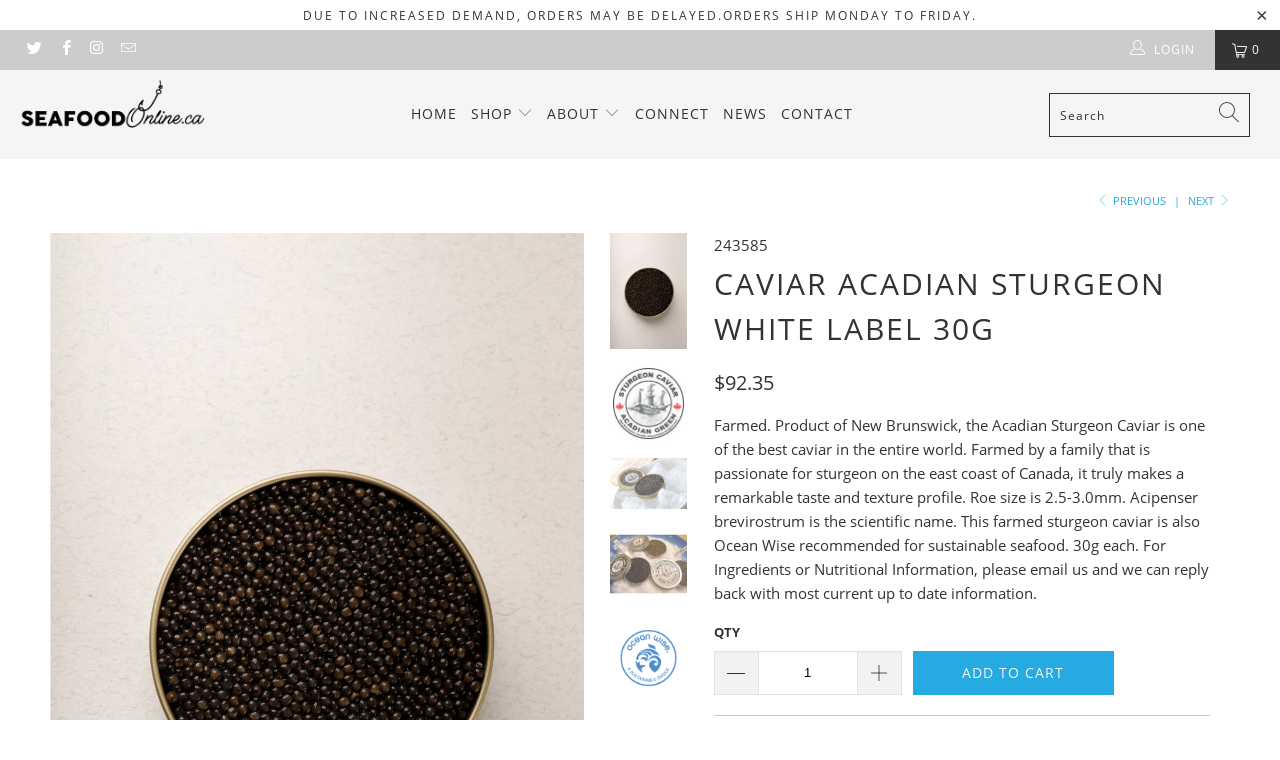

--- FILE ---
content_type: text/html; charset=utf-8
request_url: https://seafoodonline.ca/collections/caviar/products/caviar-acadian-sturgeon-white
body_size: 30282
content:


 <!DOCTYPE html>
<html lang="en"> <head><!--Content in content_for_header -->
<!--LayoutHub-Embed--><link rel="stylesheet" type="text/css" href="data:text/css;base64," media="all">
<!--LH--><!--/LayoutHub-Embed--><meta charset="utf-8"> <meta http-equiv="cleartype" content="on"> <meta name="robots" content="index,follow"> <!-- Mobile Specific Metas --> <meta name="HandheldFriendly" content="True"> <meta name="MobileOptimized" content="320"> <meta name="viewport" content="width=device-width,initial-scale=1"> <meta name="theme-color" content="#ffffff"> <title>
      CAVIAR ACADIAN STURGEON WHITE LABEL 30g - Seafood Online Canada</title> <link rel="preconnect dns-prefetch" href="https://fonts.shopifycdn.com" /> <link rel="preconnect dns-prefetch" href="https://cdn.shopify.com" /> <link rel="preconnect dns-prefetch" href="https://v.shopify.com" /> <link rel="preconnect dns-prefetch" href="https://cdn.shopifycloud.com" /> <link rel="preconnect dns-prefetch" href="https://productreviews.shopifycdn.com" /> <link rel="stylesheet" href="https://cdnjs.cloudflare.com/ajax/libs/fancybox/3.5.6/jquery.fancybox.css"> <!-- Stylesheets for Turbo "5.0.3" --> <link href="//seafoodonline.ca/cdn/shop/t/38/assets/styles.scss.css?v=60429760231727339791746187821" rel="stylesheet" type="text/css" media="all" /> <script>
      window.lazySizesConfig = window.lazySizesConfig || {};

      lazySizesConfig.expand = 300;
      lazySizesConfig.loadHidden = false;

      /*! lazysizes - v4.1.4 */
      !function(a,b){var c=b(a,a.document);a.lazySizes=c,"object"==typeof module&&module.exports&&(module.exports=c)}(window,function(a,b){"use strict";if(b.getElementsByClassName){var c,d,e=b.documentElement,f=a.Date,g=a.HTMLPictureElement,h="addEventListener",i="getAttribute",j=a[h],k=a.setTimeout,l=a.requestAnimationFrame||k,m=a.requestIdleCallback,n=/^picture$/i,o=["load","error","lazyincluded","_lazyloaded"],p={},q=Array.prototype.forEach,r=function(a,b){return p[b]||(p[b]=new RegExp("(\\s|^)"+b+"(\\s|$)")),p[b].test(a[i]("class")||"")&&p[b]},s=function(a,b){r(a,b)||a.setAttribute("class",(a[i]("class")||"").trim()+" "+b)},t=function(a,b){var c;(c=r(a,b))&&a.setAttribute("class",(a[i]("class")||"").replace(c," "))},u=function(a,b,c){var d=c?h:"removeEventListener";c&&u(a,b),o.forEach(function(c){a[d](c,b)})},v=function(a,d,e,f,g){var h=b.createEvent("Event");return e||(e={}),e.instance=c,h.initEvent(d,!f,!g),h.detail=e,a.dispatchEvent(h),h},w=function(b,c){var e;!g&&(e=a.picturefill||d.pf)?(c&&c.src&&!b[i]("srcset")&&b.setAttribute("srcset",c.src),e({reevaluate:!0,elements:[b]})):c&&c.src&&(b.src=c.src)},x=function(a,b){return(getComputedStyle(a,null)||{})[b]},y=function(a,b,c){for(c=c||a.offsetWidth;c<d.minSize&&b&&!a._lazysizesWidth;)c=b.offsetWidth,b=b.parentNode;return c},z=function(){var a,c,d=[],e=[],f=d,g=function(){var b=f;for(f=d.length?e:d,a=!0,c=!1;b.length;)b.shift()();a=!1},h=function(d,e){a&&!e?d.apply(this,arguments):(f.push(d),c||(c=!0,(b.hidden?k:l)(g)))};return h._lsFlush=g,h}(),A=function(a,b){return b?function(){z(a)}:function(){var b=this,c=arguments;z(function(){a.apply(b,c)})}},B=function(a){var b,c=0,e=d.throttleDelay,g=d.ricTimeout,h=function(){b=!1,c=f.now(),a()},i=m&&g>49?function(){m(h,{timeout:g}),g!==d.ricTimeout&&(g=d.ricTimeout)}:A(function(){k(h)},!0);return function(a){var d;(a=a===!0)&&(g=33),b||(b=!0,d=e-(f.now()-c),0>d&&(d=0),a||9>d?i():k(i,d))}},C=function(a){var b,c,d=99,e=function(){b=null,a()},g=function(){var a=f.now()-c;d>a?k(g,d-a):(m||e)(e)};return function(){c=f.now(),b||(b=k(g,d))}};!function(){var b,c={lazyClass:"lazyload",loadedClass:"lazyloaded",loadingClass:"lazyloading",preloadClass:"lazypreload",errorClass:"lazyerror",autosizesClass:"lazyautosizes",srcAttr:"data-src",srcsetAttr:"data-srcset",sizesAttr:"data-sizes",minSize:40,customMedia:{},init:!0,expFactor:1.5,hFac:.8,loadMode:2,loadHidden:!0,ricTimeout:0,throttleDelay:125};d=a.lazySizesConfig||a.lazysizesConfig||{};for(b in c)b in d||(d[b]=c[b]);a.lazySizesConfig=d,k(function(){d.init&&F()})}();var D=function(){var g,l,m,o,p,y,D,F,G,H,I,J,K,L,M=/^img$/i,N=/^iframe$/i,O="onscroll"in a&&!/(gle|ing)bot/.test(navigator.userAgent),P=0,Q=0,R=0,S=-1,T=function(a){R--,a&&a.target&&u(a.target,T),(!a||0>R||!a.target)&&(R=0)},U=function(a,c){var d,f=a,g="hidden"==x(b.body,"visibility")||"hidden"!=x(a.parentNode,"visibility")&&"hidden"!=x(a,"visibility");for(F-=c,I+=c,G-=c,H+=c;g&&(f=f.offsetParent)&&f!=b.body&&f!=e;)g=(x(f,"opacity")||1)>0,g&&"visible"!=x(f,"overflow")&&(d=f.getBoundingClientRect(),g=H>d.left&&G<d.right&&I>d.top-1&&F<d.bottom+1);return g},V=function(){var a,f,h,j,k,m,n,p,q,r=c.elements;if((o=d.loadMode)&&8>R&&(a=r.length)){f=0,S++,null==K&&("expand"in d||(d.expand=e.clientHeight>500&&e.clientWidth>500?500:370),J=d.expand,K=J*d.expFactor),K>Q&&1>R&&S>2&&o>2&&!b.hidden?(Q=K,S=0):Q=o>1&&S>1&&6>R?J:P;for(;a>f;f++)if(r[f]&&!r[f]._lazyRace)if(O)if((p=r[f][i]("data-expand"))&&(m=1*p)||(m=Q),q!==m&&(y=innerWidth+m*L,D=innerHeight+m,n=-1*m,q=m),h=r[f].getBoundingClientRect(),(I=h.bottom)>=n&&(F=h.top)<=D&&(H=h.right)>=n*L&&(G=h.left)<=y&&(I||H||G||F)&&(d.loadHidden||"hidden"!=x(r[f],"visibility"))&&(l&&3>R&&!p&&(3>o||4>S)||U(r[f],m))){if(ba(r[f]),k=!0,R>9)break}else!k&&l&&!j&&4>R&&4>S&&o>2&&(g[0]||d.preloadAfterLoad)&&(g[0]||!p&&(I||H||G||F||"auto"!=r[f][i](d.sizesAttr)))&&(j=g[0]||r[f]);else ba(r[f]);j&&!k&&ba(j)}},W=B(V),X=function(a){s(a.target,d.loadedClass),t(a.target,d.loadingClass),u(a.target,Z),v(a.target,"lazyloaded")},Y=A(X),Z=function(a){Y({target:a.target})},$=function(a,b){try{a.contentWindow.location.replace(b)}catch(c){a.src=b}},_=function(a){var b,c=a[i](d.srcsetAttr);(b=d.customMedia[a[i]("data-media")||a[i]("media")])&&a.setAttribute("media",b),c&&a.setAttribute("srcset",c)},aa=A(function(a,b,c,e,f){var g,h,j,l,o,p;(o=v(a,"lazybeforeunveil",b)).defaultPrevented||(e&&(c?s(a,d.autosizesClass):a.setAttribute("sizes",e)),h=a[i](d.srcsetAttr),g=a[i](d.srcAttr),f&&(j=a.parentNode,l=j&&n.test(j.nodeName||"")),p=b.firesLoad||"src"in a&&(h||g||l),o={target:a},p&&(u(a,T,!0),clearTimeout(m),m=k(T,2500),s(a,d.loadingClass),u(a,Z,!0)),l&&q.call(j.getElementsByTagName("source"),_),h?a.setAttribute("srcset",h):g&&!l&&(N.test(a.nodeName)?$(a,g):a.src=g),f&&(h||l)&&w(a,{src:g})),a._lazyRace&&delete a._lazyRace,t(a,d.lazyClass),z(function(){(!p||a.complete&&a.naturalWidth>1)&&(p?T(o):R--,X(o))},!0)}),ba=function(a){var b,c=M.test(a.nodeName),e=c&&(a[i](d.sizesAttr)||a[i]("sizes")),f="auto"==e;(!f&&l||!c||!a[i]("src")&&!a.srcset||a.complete||r(a,d.errorClass)||!r(a,d.lazyClass))&&(b=v(a,"lazyunveilread").detail,f&&E.updateElem(a,!0,a.offsetWidth),a._lazyRace=!0,R++,aa(a,b,f,e,c))},ca=function(){if(!l){if(f.now()-p<999)return void k(ca,999);var a=C(function(){d.loadMode=3,W()});l=!0,d.loadMode=3,W(),j("scroll",function(){3==d.loadMode&&(d.loadMode=2),a()},!0)}};return{_:function(){p=f.now(),c.elements=b.getElementsByClassName(d.lazyClass),g=b.getElementsByClassName(d.lazyClass+" "+d.preloadClass),L=d.hFac,j("scroll",W,!0),j("resize",W,!0),a.MutationObserver?new MutationObserver(W).observe(e,{childList:!0,subtree:!0,attributes:!0}):(e[h]("DOMNodeInserted",W,!0),e[h]("DOMAttrModified",W,!0),setInterval(W,999)),j("hashchange",W,!0),["focus","mouseover","click","load","transitionend","animationend","webkitAnimationEnd"].forEach(function(a){b[h](a,W,!0)}),/d$|^c/.test(b.readyState)?ca():(j("load",ca),b[h]("DOMContentLoaded",W),k(ca,2e4)),c.elements.length?(V(),z._lsFlush()):W()},checkElems:W,unveil:ba}}(),E=function(){var a,c=A(function(a,b,c,d){var e,f,g;if(a._lazysizesWidth=d,d+="px",a.setAttribute("sizes",d),n.test(b.nodeName||""))for(e=b.getElementsByTagName("source"),f=0,g=e.length;g>f;f++)e[f].setAttribute("sizes",d);c.detail.dataAttr||w(a,c.detail)}),e=function(a,b,d){var e,f=a.parentNode;f&&(d=y(a,f,d),e=v(a,"lazybeforesizes",{width:d,dataAttr:!!b}),e.defaultPrevented||(d=e.detail.width,d&&d!==a._lazysizesWidth&&c(a,f,e,d)))},f=function(){var b,c=a.length;if(c)for(b=0;c>b;b++)e(a[b])},g=C(f);return{_:function(){a=b.getElementsByClassName(d.autosizesClass),j("resize",g)},checkElems:g,updateElem:e}}(),F=function(){F.i||(F.i=!0,E._(),D._())};return c={cfg:d,autoSizer:E,loader:D,init:F,uP:w,aC:s,rC:t,hC:r,fire:v,gW:y,rAF:z}}});

      /*! lazysizes - v4.1.4 */
      !function(a,b){var c=function(){b(a.lazySizes),a.removeEventListener("lazyunveilread",c,!0)};b=b.bind(null,a,a.document),"object"==typeof module&&module.exports?b(require("lazysizes")):a.lazySizes?c():a.addEventListener("lazyunveilread",c,!0)}(window,function(a,b,c){"use strict";function d(){this.ratioElems=b.getElementsByClassName("lazyaspectratio"),this._setupEvents(),this.processImages()}if(a.addEventListener){var e,f,g,h=Array.prototype.forEach,i=/^picture$/i,j="data-aspectratio",k="img["+j+"]",l=function(b){return a.matchMedia?(l=function(a){return!a||(matchMedia(a)||{}).matches})(b):a.Modernizr&&Modernizr.mq?!b||Modernizr.mq(b):!b},m=c.aC,n=c.rC,o=c.cfg;d.prototype={_setupEvents:function(){var a=this,c=function(b){b.naturalWidth<36?a.addAspectRatio(b,!0):a.removeAspectRatio(b,!0)},d=function(){a.processImages()};b.addEventListener("load",function(a){a.target.getAttribute&&a.target.getAttribute(j)&&c(a.target)},!0),addEventListener("resize",function(){var b,d=function(){h.call(a.ratioElems,c)};return function(){clearTimeout(b),b=setTimeout(d,99)}}()),b.addEventListener("DOMContentLoaded",d),addEventListener("load",d)},processImages:function(a){var c,d;a||(a=b),c="length"in a&&!a.nodeName?a:a.querySelectorAll(k);for(d=0;d<c.length;d++)c[d].naturalWidth>36?this.removeAspectRatio(c[d]):this.addAspectRatio(c[d])},getSelectedRatio:function(a){var b,c,d,e,f,g=a.parentNode;if(g&&i.test(g.nodeName||""))for(d=g.getElementsByTagName("source"),b=0,c=d.length;c>b;b++)if(e=d[b].getAttribute("data-media")||d[b].getAttribute("media"),o.customMedia[e]&&(e=o.customMedia[e]),l(e)){f=d[b].getAttribute(j);break}return f||a.getAttribute(j)||""},parseRatio:function(){var a=/^\s*([+\d\.]+)(\s*[\/x]\s*([+\d\.]+))?\s*$/,b={};return function(c){var d;return!b[c]&&(d=c.match(a))&&(d[3]?b[c]=d[1]/d[3]:b[c]=1*d[1]),b[c]}}(),addAspectRatio:function(b,c){var d,e=b.offsetWidth,f=b.offsetHeight;return c||m(b,"lazyaspectratio"),36>e&&0>=f?void((e||f&&a.console)&&console.log("Define width or height of image, so we can calculate the other dimension")):(d=this.getSelectedRatio(b),d=this.parseRatio(d),void(d&&(e?b.style.height=e/d+"px":b.style.width=f*d+"px")))},removeAspectRatio:function(a){n(a,"lazyaspectratio"),a.style.height="",a.style.width="",a.removeAttribute(j)}},f=function(){g=a.jQuery||a.Zepto||a.shoestring||a.$,g&&g.fn&&!g.fn.imageRatio&&g.fn.filter&&g.fn.add&&g.fn.find?g.fn.imageRatio=function(){return e.processImages(this.find(k).add(this.filter(k))),this}:g=!1},f(),setTimeout(f),e=new d,a.imageRatio=e,"object"==typeof module&&module.exports?module.exports=e:"function"==typeof define&&define.amd&&define(e)}});

        /*! lazysizes - v4.1.5 */
        !function(a,b){var c=function(){b(a.lazySizes),a.removeEventListener("lazyunveilread",c,!0)};b=b.bind(null,a,a.document),"object"==typeof module&&module.exports?b(require("lazysizes")):a.lazySizes?c():a.addEventListener("lazyunveilread",c,!0)}(window,function(a,b,c){"use strict";if(a.addEventListener){var d=/\s+/g,e=/\s*\|\s+|\s+\|\s*/g,f=/^(.+?)(?:\s+\[\s*(.+?)\s*\])(?:\s+\[\s*(.+?)\s*\])?$/,g=/^\s*\(*\s*type\s*:\s*(.+?)\s*\)*\s*$/,h=/\(|\)|'/,i={contain:1,cover:1},j=function(a){var b=c.gW(a,a.parentNode);return(!a._lazysizesWidth||b>a._lazysizesWidth)&&(a._lazysizesWidth=b),a._lazysizesWidth},k=function(a){var b;return b=(getComputedStyle(a)||{getPropertyValue:function(){}}).getPropertyValue("background-size"),!i[b]&&i[a.style.backgroundSize]&&(b=a.style.backgroundSize),b},l=function(a,b){if(b){var c=b.match(g);c&&c[1]?a.setAttribute("type",c[1]):a.setAttribute("media",lazySizesConfig.customMedia[b]||b)}},m=function(a,c,g){var h=b.createElement("picture"),i=c.getAttribute(lazySizesConfig.sizesAttr),j=c.getAttribute("data-ratio"),k=c.getAttribute("data-optimumx");c._lazybgset&&c._lazybgset.parentNode==c&&c.removeChild(c._lazybgset),Object.defineProperty(g,"_lazybgset",{value:c,writable:!0}),Object.defineProperty(c,"_lazybgset",{value:h,writable:!0}),a=a.replace(d," ").split(e),h.style.display="none",g.className=lazySizesConfig.lazyClass,1!=a.length||i||(i="auto"),a.forEach(function(a){var c,d=b.createElement("source");i&&"auto"!=i&&d.setAttribute("sizes",i),(c=a.match(f))?(d.setAttribute(lazySizesConfig.srcsetAttr,c[1]),l(d,c[2]),l(d,c[3])):d.setAttribute(lazySizesConfig.srcsetAttr,a),h.appendChild(d)}),i&&(g.setAttribute(lazySizesConfig.sizesAttr,i),c.removeAttribute(lazySizesConfig.sizesAttr),c.removeAttribute("sizes")),k&&g.setAttribute("data-optimumx",k),j&&g.setAttribute("data-ratio",j),h.appendChild(g),c.appendChild(h)},n=function(a){if(a.target._lazybgset){var b=a.target,d=b._lazybgset,e=b.currentSrc||b.src;if(e){var f=c.fire(d,"bgsetproxy",{src:e,useSrc:h.test(e)?JSON.stringify(e):e});f.defaultPrevented||(d.style.backgroundImage="url("+f.detail.useSrc+")")}b._lazybgsetLoading&&(c.fire(d,"_lazyloaded",{},!1,!0),delete b._lazybgsetLoading)}};addEventListener("lazybeforeunveil",function(a){var d,e,f;!a.defaultPrevented&&(d=a.target.getAttribute("data-bgset"))&&(f=a.target,e=b.createElement("img"),e.alt="",e._lazybgsetLoading=!0,a.detail.firesLoad=!0,m(d,f,e),setTimeout(function(){c.loader.unveil(e),c.rAF(function(){c.fire(e,"_lazyloaded",{},!0,!0),e.complete&&n({target:e})})}))}),b.addEventListener("load",n,!0),a.addEventListener("lazybeforesizes",function(a){if(a.detail.instance==c&&a.target._lazybgset&&a.detail.dataAttr){var b=a.target._lazybgset,d=k(b);i[d]&&(a.target._lazysizesParentFit=d,c.rAF(function(){a.target.setAttribute("data-parent-fit",d),a.target._lazysizesParentFit&&delete a.target._lazysizesParentFit}))}},!0),b.documentElement.addEventListener("lazybeforesizes",function(a){!a.defaultPrevented&&a.target._lazybgset&&a.detail.instance==c&&(a.detail.width=j(a.target._lazybgset))})}});</script> <script>
      
Shopify = window.Shopify || {};Shopify.theme_settings = {};Shopify.theme_settings.display_tos_checkbox = true;Shopify.theme_settings.go_to_checkout = false;Shopify.theme_settings.cart_action = "redirect_cart";Shopify.theme_settings.collection_swatches = false;Shopify.theme_settings.collection_secondary_image = false;Shopify.theme_settings.show_multiple_currencies = false;Shopify.theme_settings.display_inventory_left = false;Shopify.theme_settings.inventory_threshold = 10;Shopify.theme_settings.limit_quantity = false;Shopify.theme_settings.menu_position = "inline";Shopify.theme_settings.newsletter_popup = false;Shopify.theme_settings.newsletter_popup_days = "2";Shopify.theme_settings.newsletter_popup_mobile = true;Shopify.theme_settings.newsletter_popup_seconds = 4;Shopify.theme_settings.pagination_type = "infinite_scroll";Shopify.theme_settings.search_pagination_type = "basic_pagination";Shopify.theme_settings.enable_shopify_review_comments = true;Shopify.theme_settings.enable_shopify_collection_badges = false;Shopify.theme_settings.quick_shop_thumbnail_position = "bottom-thumbnails";Shopify.theme_settings.product_form_style = "swatches";Shopify.theme_settings.sale_banner_enabled = true;Shopify.theme_settings.display_savings = false;Shopify.theme_settings.display_sold_out_price = false;Shopify.theme_settings.sold_out_text = "Sold Out";Shopify.theme_settings.free_text = "Unavailable";Shopify.theme_settings.search_option = "everything";Shopify.theme_settings.search_items_to_display = 10;Shopify.theme_settings.enable_autocomplete = true;Shopify.theme_settings.page_dots_enabled = false;Shopify.theme_settings.slideshow_arrow_size = "light";Shopify.theme_settings.quick_shop_enabled = true;Shopify.translation =Shopify.translation || {};Shopify.translation.agree_to_terms_warning = "You must agree with the terms and conditions to checkout.";Shopify.translation.one_item_left = "item left";Shopify.translation.items_left_text = "items left";Shopify.translation.cart_savings_text = "Total Savings";Shopify.translation.cart_discount_text = "Discount";Shopify.translation.cart_subtotal_text = "Subtotal";Shopify.translation.cart_remove_text = "Remove";Shopify.translation.newsletter_success_text = "Thank you for joining our mailing list!";Shopify.translation.notify_email = "Enter your email address...";Shopify.translation.notify_email_value = "Translation missing: en.contact.fields.email";Shopify.translation.notify_email_send = "Send";Shopify.translation.notify_message_first = "Please notify me when ";Shopify.translation.notify_message_last = " becomes available - ";Shopify.translation.notify_success_text = "Thanks! We will notify you when this product becomes available!";Shopify.translation.add_to_cart = "Add to Cart";Shopify.translation.coming_soon_text = "Coming Soon";Shopify.translation.sold_out_text = "Sold Out";Shopify.translation.sale_text = "Sale";Shopify.translation.savings_text = "You Save";Shopify.translation.free_price_text = "Translation missing: en.settings.free_price_text";Shopify.translation.from_text = "from";Shopify.translation.new_text = "New";Shopify.translation.pre_order_text = "Pre-Order";Shopify.translation.unavailable_text = "Unavailable";Shopify.translation.all_results = "View all results";</script> <meta name="description" content="Farmed. Product of New Brunswick, the Acadian Sturgeon Caviar is one of the best caviar in the entire world. Farmed by a family that is passionate for sturgeon on the east coast of Canada, it truly makes a remarkable taste and texture profile. Roe size is 2.5-3.0mm. Acipenser brevirostrum is the scientific name. This farmed sturgeon caviar is also Ocean Wise recommended for sustainable seafood. 30g each. For Ingredients or Nutritional Information, please email us and we can reply back with most current up to date information." /> <link rel="shortcut icon" type="image/x-icon" href="//seafoodonline.ca/cdn/shop/files/Seafood_Online_Logo_2025_Hool_180x180.png?v=1750259937"> <link rel="apple-touch-icon" href="//seafoodonline.ca/cdn/shop/files/Seafood_Online_Logo_2025_Hool_180x180.png?v=1750259937"/> <link rel="apple-touch-icon" sizes="57x57" href="//seafoodonline.ca/cdn/shop/files/Seafood_Online_Logo_2025_Hool_57x57.png?v=1750259937"/> <link rel="apple-touch-icon" sizes="60x60" href="//seafoodonline.ca/cdn/shop/files/Seafood_Online_Logo_2025_Hool_60x60.png?v=1750259937"/> <link rel="apple-touch-icon" sizes="72x72" href="//seafoodonline.ca/cdn/shop/files/Seafood_Online_Logo_2025_Hool_72x72.png?v=1750259937"/> <link rel="apple-touch-icon" sizes="76x76" href="//seafoodonline.ca/cdn/shop/files/Seafood_Online_Logo_2025_Hool_76x76.png?v=1750259937"/> <link rel="apple-touch-icon" sizes="114x114" href="//seafoodonline.ca/cdn/shop/files/Seafood_Online_Logo_2025_Hool_114x114.png?v=1750259937"/> <link rel="apple-touch-icon" sizes="180x180" href="//seafoodonline.ca/cdn/shop/files/Seafood_Online_Logo_2025_Hool_180x180.png?v=1750259937"/> <link rel="apple-touch-icon" sizes="228x228" href="//seafoodonline.ca/cdn/shop/files/Seafood_Online_Logo_2025_Hool_228x228.png?v=1750259937"/> <link rel="canonical" href="https://seafoodonline.ca/products/caviar-acadian-sturgeon-white" /> <script>window.performance && window.performance.mark && window.performance.mark('shopify.content_for_header.start');</script><meta id="shopify-digital-wallet" name="shopify-digital-wallet" content="/13438677/digital_wallets/dialog">
<meta name="shopify-checkout-api-token" content="377720956ceb91b82f41537aa73d77aa">
<link rel="alternate" type="application/json+oembed" href="https://seafoodonline.ca/products/caviar-acadian-sturgeon-white.oembed">
<script async="async" src="/checkouts/internal/preloads.js?locale=en-CA"></script>
<link rel="preconnect" href="https://shop.app" crossorigin="anonymous">
<script async="async" src="https://shop.app/checkouts/internal/preloads.js?locale=en-CA&shop_id=13438677" crossorigin="anonymous"></script>
<script id="apple-pay-shop-capabilities" type="application/json">{"shopId":13438677,"countryCode":"CA","currencyCode":"CAD","merchantCapabilities":["supports3DS"],"merchantId":"gid:\/\/shopify\/Shop\/13438677","merchantName":"Seafood Online Canada","requiredBillingContactFields":["postalAddress","email","phone"],"requiredShippingContactFields":["postalAddress","email","phone"],"shippingType":"shipping","supportedNetworks":["visa","masterCard","amex","discover","interac","jcb"],"total":{"type":"pending","label":"Seafood Online Canada","amount":"1.00"},"shopifyPaymentsEnabled":true,"supportsSubscriptions":true}</script>
<script id="shopify-features" type="application/json">{"accessToken":"377720956ceb91b82f41537aa73d77aa","betas":["rich-media-storefront-analytics"],"domain":"seafoodonline.ca","predictiveSearch":true,"shopId":13438677,"locale":"en"}</script>
<script>var Shopify = Shopify || {};
Shopify.shop = "seafood-online-ca.myshopify.com";
Shopify.locale = "en";
Shopify.currency = {"active":"CAD","rate":"1.0"};
Shopify.country = "CA";
Shopify.theme = {"name":"turbo (Feb-24-2020)","id":79319335030,"schema_name":"Turbo","schema_version":"5.0.3","theme_store_id":null,"role":"main"};
Shopify.theme.handle = "null";
Shopify.theme.style = {"id":null,"handle":null};
Shopify.cdnHost = "seafoodonline.ca/cdn";
Shopify.routes = Shopify.routes || {};
Shopify.routes.root = "/";</script>
<script type="module">!function(o){(o.Shopify=o.Shopify||{}).modules=!0}(window);</script>
<script>!function(o){function n(){var o=[];function n(){o.push(Array.prototype.slice.apply(arguments))}return n.q=o,n}var t=o.Shopify=o.Shopify||{};t.loadFeatures=n(),t.autoloadFeatures=n()}(window);</script>
<script>
  window.ShopifyPay = window.ShopifyPay || {};
  window.ShopifyPay.apiHost = "shop.app\/pay";
  window.ShopifyPay.redirectState = null;
</script>
<script id="shop-js-analytics" type="application/json">{"pageType":"product"}</script>
<script defer="defer" async type="module" src="//seafoodonline.ca/cdn/shopifycloud/shop-js/modules/v2/client.init-shop-cart-sync_C5BV16lS.en.esm.js"></script>
<script defer="defer" async type="module" src="//seafoodonline.ca/cdn/shopifycloud/shop-js/modules/v2/chunk.common_CygWptCX.esm.js"></script>
<script type="module">
  await import("//seafoodonline.ca/cdn/shopifycloud/shop-js/modules/v2/client.init-shop-cart-sync_C5BV16lS.en.esm.js");
await import("//seafoodonline.ca/cdn/shopifycloud/shop-js/modules/v2/chunk.common_CygWptCX.esm.js");

  window.Shopify.SignInWithShop?.initShopCartSync?.({"fedCMEnabled":true,"windoidEnabled":true});

</script>
<script>
  window.Shopify = window.Shopify || {};
  if (!window.Shopify.featureAssets) window.Shopify.featureAssets = {};
  window.Shopify.featureAssets['shop-js'] = {"shop-cart-sync":["modules/v2/client.shop-cart-sync_ZFArdW7E.en.esm.js","modules/v2/chunk.common_CygWptCX.esm.js"],"init-fed-cm":["modules/v2/client.init-fed-cm_CmiC4vf6.en.esm.js","modules/v2/chunk.common_CygWptCX.esm.js"],"shop-button":["modules/v2/client.shop-button_tlx5R9nI.en.esm.js","modules/v2/chunk.common_CygWptCX.esm.js"],"shop-cash-offers":["modules/v2/client.shop-cash-offers_DOA2yAJr.en.esm.js","modules/v2/chunk.common_CygWptCX.esm.js","modules/v2/chunk.modal_D71HUcav.esm.js"],"init-windoid":["modules/v2/client.init-windoid_sURxWdc1.en.esm.js","modules/v2/chunk.common_CygWptCX.esm.js"],"shop-toast-manager":["modules/v2/client.shop-toast-manager_ClPi3nE9.en.esm.js","modules/v2/chunk.common_CygWptCX.esm.js"],"init-shop-email-lookup-coordinator":["modules/v2/client.init-shop-email-lookup-coordinator_B8hsDcYM.en.esm.js","modules/v2/chunk.common_CygWptCX.esm.js"],"init-shop-cart-sync":["modules/v2/client.init-shop-cart-sync_C5BV16lS.en.esm.js","modules/v2/chunk.common_CygWptCX.esm.js"],"avatar":["modules/v2/client.avatar_BTnouDA3.en.esm.js"],"pay-button":["modules/v2/client.pay-button_FdsNuTd3.en.esm.js","modules/v2/chunk.common_CygWptCX.esm.js"],"init-customer-accounts":["modules/v2/client.init-customer-accounts_DxDtT_ad.en.esm.js","modules/v2/client.shop-login-button_C5VAVYt1.en.esm.js","modules/v2/chunk.common_CygWptCX.esm.js","modules/v2/chunk.modal_D71HUcav.esm.js"],"init-shop-for-new-customer-accounts":["modules/v2/client.init-shop-for-new-customer-accounts_ChsxoAhi.en.esm.js","modules/v2/client.shop-login-button_C5VAVYt1.en.esm.js","modules/v2/chunk.common_CygWptCX.esm.js","modules/v2/chunk.modal_D71HUcav.esm.js"],"shop-login-button":["modules/v2/client.shop-login-button_C5VAVYt1.en.esm.js","modules/v2/chunk.common_CygWptCX.esm.js","modules/v2/chunk.modal_D71HUcav.esm.js"],"init-customer-accounts-sign-up":["modules/v2/client.init-customer-accounts-sign-up_CPSyQ0Tj.en.esm.js","modules/v2/client.shop-login-button_C5VAVYt1.en.esm.js","modules/v2/chunk.common_CygWptCX.esm.js","modules/v2/chunk.modal_D71HUcav.esm.js"],"shop-follow-button":["modules/v2/client.shop-follow-button_Cva4Ekp9.en.esm.js","modules/v2/chunk.common_CygWptCX.esm.js","modules/v2/chunk.modal_D71HUcav.esm.js"],"checkout-modal":["modules/v2/client.checkout-modal_BPM8l0SH.en.esm.js","modules/v2/chunk.common_CygWptCX.esm.js","modules/v2/chunk.modal_D71HUcav.esm.js"],"lead-capture":["modules/v2/client.lead-capture_Bi8yE_yS.en.esm.js","modules/v2/chunk.common_CygWptCX.esm.js","modules/v2/chunk.modal_D71HUcav.esm.js"],"shop-login":["modules/v2/client.shop-login_D6lNrXab.en.esm.js","modules/v2/chunk.common_CygWptCX.esm.js","modules/v2/chunk.modal_D71HUcav.esm.js"],"payment-terms":["modules/v2/client.payment-terms_CZxnsJam.en.esm.js","modules/v2/chunk.common_CygWptCX.esm.js","modules/v2/chunk.modal_D71HUcav.esm.js"]};
</script>
<script>(function() {
  var isLoaded = false;
  function asyncLoad() {
    if (isLoaded) return;
    isLoaded = true;
    var urls = ["https:\/\/cdn-stamped-io.azureedge.net\/files\/shopify.v2.min.js?shop=seafood-online-ca.myshopify.com","https:\/\/cdn1.stamped.io\/files\/shopify.v2.min.js?shop=seafood-online-ca.myshopify.com","https:\/\/simple-in-store-pick-up.herokuapp.com\/js\/checkout_custom.js?shop=seafood-online-ca.myshopify.com","\/\/cdn.secomapp.com\/promotionpopup\/cdn\/allshops\/seafood-online-ca\/1641322447.js?shop=seafood-online-ca.myshopify.com"];
    for (var i = 0; i <urls.length; i++) {
      var s = document.createElement('script');
      s.type = 'text/javascript';
      s.async = true;
      s.src = urls[i];
      var x = document.getElementsByTagName('script')[0];
      x.parentNode.insertBefore(s, x);
    }
  };
  if(window.attachEvent) {
    window.attachEvent('onload', asyncLoad);
  } else {
    window.addEventListener('load', asyncLoad, false);
  }
})();</script>
<script id="__st">var __st={"a":13438677,"offset":-18000,"reqid":"42bc1ad7-deeb-4c84-84b4-adabc5027928-1768744241","pageurl":"seafoodonline.ca\/collections\/caviar\/products\/caviar-acadian-sturgeon-white","u":"c4936038647b","p":"product","rtyp":"product","rid":72425504793};</script>
<script>window.ShopifyPaypalV4VisibilityTracking = true;</script>
<script id="captcha-bootstrap">!function(){'use strict';const t='contact',e='account',n='new_comment',o=[[t,t],['blogs',n],['comments',n],[t,'customer']],c=[[e,'customer_login'],[e,'guest_login'],[e,'recover_customer_password'],[e,'create_customer']],r=t=>t.map((([t,e])=>`form[action*='/${t}']:not([data-nocaptcha='true']) input[name='form_type'][value='${e}']`)).join(','),a=t=>()=>t?[...document.querySelectorAll(t)].map((t=>t.form)):[];function s(){const t=[...o],e=r(t);return a(e)}const i='password',u='form_key',d=['recaptcha-v3-token','g-recaptcha-response','h-captcha-response',i],f=()=>{try{return window.sessionStorage}catch{return}},m='__shopify_v',_=t=>t.elements[u];function p(t,e,n=!1){try{const o=window.sessionStorage,c=JSON.parse(o.getItem(e)),{data:r}=function(t){const{data:e,action:n}=t;return t[m]||n?{data:e,action:n}:{data:t,action:n}}(c);for(const[e,n]of Object.entries(r))t.elements[e]&&(t.elements[e].value=n);n&&o.removeItem(e)}catch(o){console.error('form repopulation failed',{error:o})}}const l='form_type',E='cptcha';function T(t){t.dataset[E]=!0}const w=window,h=w.document,L='Shopify',v='ce_forms',y='captcha';let A=!1;((t,e)=>{const n=(g='f06e6c50-85a8-45c8-87d0-21a2b65856fe',I='https://cdn.shopify.com/shopifycloud/storefront-forms-hcaptcha/ce_storefront_forms_captcha_hcaptcha.v1.5.2.iife.js',D={infoText:'Protected by hCaptcha',privacyText:'Privacy',termsText:'Terms'},(t,e,n)=>{const o=w[L][v],c=o.bindForm;if(c)return c(t,g,e,D).then(n);var r;o.q.push([[t,g,e,D],n]),r=I,A||(h.body.append(Object.assign(h.createElement('script'),{id:'captcha-provider',async:!0,src:r})),A=!0)});var g,I,D;w[L]=w[L]||{},w[L][v]=w[L][v]||{},w[L][v].q=[],w[L][y]=w[L][y]||{},w[L][y].protect=function(t,e){n(t,void 0,e),T(t)},Object.freeze(w[L][y]),function(t,e,n,w,h,L){const[v,y,A,g]=function(t,e,n){const i=e?o:[],u=t?c:[],d=[...i,...u],f=r(d),m=r(i),_=r(d.filter((([t,e])=>n.includes(e))));return[a(f),a(m),a(_),s()]}(w,h,L),I=t=>{const e=t.target;return e instanceof HTMLFormElement?e:e&&e.form},D=t=>v().includes(t);t.addEventListener('submit',(t=>{const e=I(t);if(!e)return;const n=D(e)&&!e.dataset.hcaptchaBound&&!e.dataset.recaptchaBound,o=_(e),c=g().includes(e)&&(!o||!o.value);(n||c)&&t.preventDefault(),c&&!n&&(function(t){try{if(!f())return;!function(t){const e=f();if(!e)return;const n=_(t);if(!n)return;const o=n.value;o&&e.removeItem(o)}(t);const e=Array.from(Array(32),(()=>Math.random().toString(36)[2])).join('');!function(t,e){_(t)||t.append(Object.assign(document.createElement('input'),{type:'hidden',name:u})),t.elements[u].value=e}(t,e),function(t,e){const n=f();if(!n)return;const o=[...t.querySelectorAll(`input[type='${i}']`)].map((({name:t})=>t)),c=[...d,...o],r={};for(const[a,s]of new FormData(t).entries())c.includes(a)||(r[a]=s);n.setItem(e,JSON.stringify({[m]:1,action:t.action,data:r}))}(t,e)}catch(e){console.error('failed to persist form',e)}}(e),e.submit())}));const S=(t,e)=>{t&&!t.dataset[E]&&(n(t,e.some((e=>e===t))),T(t))};for(const o of['focusin','change'])t.addEventListener(o,(t=>{const e=I(t);D(e)&&S(e,y())}));const B=e.get('form_key'),M=e.get(l),P=B&&M;t.addEventListener('DOMContentLoaded',(()=>{const t=y();if(P)for(const e of t)e.elements[l].value===M&&p(e,B);[...new Set([...A(),...v().filter((t=>'true'===t.dataset.shopifyCaptcha))])].forEach((e=>S(e,t)))}))}(h,new URLSearchParams(w.location.search),n,t,e,['guest_login'])})(!0,!0)}();</script>
<script integrity="sha256-4kQ18oKyAcykRKYeNunJcIwy7WH5gtpwJnB7kiuLZ1E=" data-source-attribution="shopify.loadfeatures" defer="defer" src="//seafoodonline.ca/cdn/shopifycloud/storefront/assets/storefront/load_feature-a0a9edcb.js" crossorigin="anonymous"></script>
<script crossorigin="anonymous" defer="defer" src="//seafoodonline.ca/cdn/shopifycloud/storefront/assets/shopify_pay/storefront-65b4c6d7.js?v=20250812"></script>
<script data-source-attribution="shopify.dynamic_checkout.dynamic.init">var Shopify=Shopify||{};Shopify.PaymentButton=Shopify.PaymentButton||{isStorefrontPortableWallets:!0,init:function(){window.Shopify.PaymentButton.init=function(){};var t=document.createElement("script");t.src="https://seafoodonline.ca/cdn/shopifycloud/portable-wallets/latest/portable-wallets.en.js",t.type="module",document.head.appendChild(t)}};
</script>
<script data-source-attribution="shopify.dynamic_checkout.buyer_consent">
  function portableWalletsHideBuyerConsent(e){var t=document.getElementById("shopify-buyer-consent"),n=document.getElementById("shopify-subscription-policy-button");t&&n&&(t.classList.add("hidden"),t.setAttribute("aria-hidden","true"),n.removeEventListener("click",e))}function portableWalletsShowBuyerConsent(e){var t=document.getElementById("shopify-buyer-consent"),n=document.getElementById("shopify-subscription-policy-button");t&&n&&(t.classList.remove("hidden"),t.removeAttribute("aria-hidden"),n.addEventListener("click",e))}window.Shopify?.PaymentButton&&(window.Shopify.PaymentButton.hideBuyerConsent=portableWalletsHideBuyerConsent,window.Shopify.PaymentButton.showBuyerConsent=portableWalletsShowBuyerConsent);
</script>
<script data-source-attribution="shopify.dynamic_checkout.cart.bootstrap">document.addEventListener("DOMContentLoaded",(function(){function t(){return document.querySelector("shopify-accelerated-checkout-cart, shopify-accelerated-checkout")}if(t())Shopify.PaymentButton.init();else{new MutationObserver((function(e,n){t()&&(Shopify.PaymentButton.init(),n.disconnect())})).observe(document.body,{childList:!0,subtree:!0})}}));
</script>
<link id="shopify-accelerated-checkout-styles" rel="stylesheet" media="screen" href="https://seafoodonline.ca/cdn/shopifycloud/portable-wallets/latest/accelerated-checkout-backwards-compat.css" crossorigin="anonymous">
<style id="shopify-accelerated-checkout-cart">
        #shopify-buyer-consent {
  margin-top: 1em;
  display: inline-block;
  width: 100%;
}

#shopify-buyer-consent.hidden {
  display: none;
}

#shopify-subscription-policy-button {
  background: none;
  border: none;
  padding: 0;
  text-decoration: underline;
  font-size: inherit;
  cursor: pointer;
}

#shopify-subscription-policy-button::before {
  box-shadow: none;
}

      </style>

<script>window.performance && window.performance.mark && window.performance.mark('shopify.content_for_header.end');</script>

    

<meta name="author" content="Seafood Online Canada">
<meta property="og:url" content="https://seafoodonline.ca/products/caviar-acadian-sturgeon-white">
<meta property="og:site_name" content="Seafood Online Canada"> <meta property="og:type" content="product"> <meta property="og:title" content="CAVIAR ACADIAN STURGEON WHITE LABEL 30g"> <meta property="og:image" content="https://seafoodonline.ca/cdn/shop/files/AdobeStock_472180760_600x.jpg?v=1746559209"> <meta property="og:image:secure_url" content="https://seafoodonline.ca/cdn/shop/files/AdobeStock_472180760_600x.jpg?v=1746559209"> <meta property="og:image:width" content="4160"> <meta property="og:image:height" content="6240"> <meta property="og:image" content="https://seafoodonline.ca/cdn/shop/products/ASGreen_e27af4fd-4139-4fa2-93c8-6ea36939f0cf_600x.jpg?v=1746559209"> <meta property="og:image:secure_url" content="https://seafoodonline.ca/cdn/shop/products/ASGreen_e27af4fd-4139-4fa2-93c8-6ea36939f0cf_600x.jpg?v=1746559209"> <meta property="og:image:width" content="156"> <meta property="og:image:height" content="156"> <meta property="og:image" content="https://seafoodonline.ca/cdn/shop/products/Acadian_Sturgeon_Open_Tin_4a4c9bec-042b-4a35-8742-51a6cdc5f694_600x.jpg?v=1746559209"> <meta property="og:image:secure_url" content="https://seafoodonline.ca/cdn/shop/products/Acadian_Sturgeon_Open_Tin_4a4c9bec-042b-4a35-8742-51a6cdc5f694_600x.jpg?v=1746559209"> <meta property="og:image:width" content="1000"> <meta property="og:image:height" content="666"> <meta property="product:price:amount" content="92.35"> <meta property="product:price:currency" content="CAD"> <meta property="og:description" content="Farmed. Product of New Brunswick, the Acadian Sturgeon Caviar is one of the best caviar in the entire world. Farmed by a family that is passionate for sturgeon on the east coast of Canada, it truly makes a remarkable taste and texture profile. Roe size is 2.5-3.0mm. Acipenser brevirostrum is the scientific name. This farmed sturgeon caviar is also Ocean Wise recommended for sustainable seafood. 30g each. For Ingredients or Nutritional Information, please email us and we can reply back with most current up to date information."> <meta name="twitter:site" content="@seafoodonline">

<meta name="twitter:card" content="summary"> <meta name="twitter:title" content="CAVIAR ACADIAN STURGEON WHITE LABEL 30g"> <meta name="twitter:description" content="Farmed. Product of New Brunswick, the Acadian Sturgeon Caviar is one of the best caviar in the entire world.  Farmed by a family that is passionate for sturgeon on the east coast of Canada, it truly makes a remarkable taste and texture profile.   Roe size is 2.5-3.0mm. Acipenser brevirostrum is the scientific name.  This farmed sturgeon caviar is also Ocean Wise recommended for sustainable seafood. 30g each.  For Ingredients or Nutritional Information, please email us and we can reply back with most current up to date information."> <meta name="twitter:image" content="https://seafoodonline.ca/cdn/shop/files/AdobeStock_472180760_240x.jpg?v=1746559209"> <meta name="twitter:image:width" content="240"> <meta name="twitter:image:height" content="240"> <meta name="twitter:image:alt" content="CAVIAR ACADIAN STURGEON WHITE LABEL 30g"> <link rel="prev" href="/collections/caviar/products/caviar-acadian-sturgeon-black"> <link rel="next" href="/collections/caviar/products/caviar-golden-whitefish-4oz-jar"> <link rel="dns-prefetch" href="https://cdn.secomapp.com/">
<link rel="dns-prefetch" href="https://ajax.googleapis.com/">
<link rel="dns-prefetch" href="https://cdnjs.cloudflare.com/">
<link rel="preload" as="stylesheet" href="//seafoodonline.ca/cdn/shop/t/38/assets/sca-pp.css?v=178374312540912810101629387345">

<link rel="stylesheet" href="//seafoodonline.ca/cdn/shop/t/38/assets/sca-pp.css?v=178374312540912810101629387345"> <script>
  
    SCAPPLive = {};
  
  SCAPPShop = {};</script> 
<link href="https://monorail-edge.shopifysvc.com" rel="dns-prefetch">
<script>(function(){if ("sendBeacon" in navigator && "performance" in window) {try {var session_token_from_headers = performance.getEntriesByType('navigation')[0].serverTiming.find(x => x.name == '_s').description;} catch {var session_token_from_headers = undefined;}var session_cookie_matches = document.cookie.match(/_shopify_s=([^;]*)/);var session_token_from_cookie = session_cookie_matches && session_cookie_matches.length === 2 ? session_cookie_matches[1] : "";var session_token = session_token_from_headers || session_token_from_cookie || "";function handle_abandonment_event(e) {var entries = performance.getEntries().filter(function(entry) {return /monorail-edge.shopifysvc.com/.test(entry.name);});if (!window.abandonment_tracked && entries.length === 0) {window.abandonment_tracked = true;var currentMs = Date.now();var navigation_start = performance.timing.navigationStart;var payload = {shop_id: 13438677,url: window.location.href,navigation_start,duration: currentMs - navigation_start,session_token,page_type: "product"};window.navigator.sendBeacon("https://monorail-edge.shopifysvc.com/v1/produce", JSON.stringify({schema_id: "online_store_buyer_site_abandonment/1.1",payload: payload,metadata: {event_created_at_ms: currentMs,event_sent_at_ms: currentMs}}));}}window.addEventListener('pagehide', handle_abandonment_event);}}());</script>
<script id="web-pixels-manager-setup">(function e(e,d,r,n,o){if(void 0===o&&(o={}),!Boolean(null===(a=null===(i=window.Shopify)||void 0===i?void 0:i.analytics)||void 0===a?void 0:a.replayQueue)){var i,a;window.Shopify=window.Shopify||{};var t=window.Shopify;t.analytics=t.analytics||{};var s=t.analytics;s.replayQueue=[],s.publish=function(e,d,r){return s.replayQueue.push([e,d,r]),!0};try{self.performance.mark("wpm:start")}catch(e){}var l=function(){var e={modern:/Edge?\/(1{2}[4-9]|1[2-9]\d|[2-9]\d{2}|\d{4,})\.\d+(\.\d+|)|Firefox\/(1{2}[4-9]|1[2-9]\d|[2-9]\d{2}|\d{4,})\.\d+(\.\d+|)|Chrom(ium|e)\/(9{2}|\d{3,})\.\d+(\.\d+|)|(Maci|X1{2}).+ Version\/(15\.\d+|(1[6-9]|[2-9]\d|\d{3,})\.\d+)([,.]\d+|)( \(\w+\)|)( Mobile\/\w+|) Safari\/|Chrome.+OPR\/(9{2}|\d{3,})\.\d+\.\d+|(CPU[ +]OS|iPhone[ +]OS|CPU[ +]iPhone|CPU IPhone OS|CPU iPad OS)[ +]+(15[._]\d+|(1[6-9]|[2-9]\d|\d{3,})[._]\d+)([._]\d+|)|Android:?[ /-](13[3-9]|1[4-9]\d|[2-9]\d{2}|\d{4,})(\.\d+|)(\.\d+|)|Android.+Firefox\/(13[5-9]|1[4-9]\d|[2-9]\d{2}|\d{4,})\.\d+(\.\d+|)|Android.+Chrom(ium|e)\/(13[3-9]|1[4-9]\d|[2-9]\d{2}|\d{4,})\.\d+(\.\d+|)|SamsungBrowser\/([2-9]\d|\d{3,})\.\d+/,legacy:/Edge?\/(1[6-9]|[2-9]\d|\d{3,})\.\d+(\.\d+|)|Firefox\/(5[4-9]|[6-9]\d|\d{3,})\.\d+(\.\d+|)|Chrom(ium|e)\/(5[1-9]|[6-9]\d|\d{3,})\.\d+(\.\d+|)([\d.]+$|.*Safari\/(?![\d.]+ Edge\/[\d.]+$))|(Maci|X1{2}).+ Version\/(10\.\d+|(1[1-9]|[2-9]\d|\d{3,})\.\d+)([,.]\d+|)( \(\w+\)|)( Mobile\/\w+|) Safari\/|Chrome.+OPR\/(3[89]|[4-9]\d|\d{3,})\.\d+\.\d+|(CPU[ +]OS|iPhone[ +]OS|CPU[ +]iPhone|CPU IPhone OS|CPU iPad OS)[ +]+(10[._]\d+|(1[1-9]|[2-9]\d|\d{3,})[._]\d+)([._]\d+|)|Android:?[ /-](13[3-9]|1[4-9]\d|[2-9]\d{2}|\d{4,})(\.\d+|)(\.\d+|)|Mobile Safari.+OPR\/([89]\d|\d{3,})\.\d+\.\d+|Android.+Firefox\/(13[5-9]|1[4-9]\d|[2-9]\d{2}|\d{4,})\.\d+(\.\d+|)|Android.+Chrom(ium|e)\/(13[3-9]|1[4-9]\d|[2-9]\d{2}|\d{4,})\.\d+(\.\d+|)|Android.+(UC? ?Browser|UCWEB|U3)[ /]?(15\.([5-9]|\d{2,})|(1[6-9]|[2-9]\d|\d{3,})\.\d+)\.\d+|SamsungBrowser\/(5\.\d+|([6-9]|\d{2,})\.\d+)|Android.+MQ{2}Browser\/(14(\.(9|\d{2,})|)|(1[5-9]|[2-9]\d|\d{3,})(\.\d+|))(\.\d+|)|K[Aa][Ii]OS\/(3\.\d+|([4-9]|\d{2,})\.\d+)(\.\d+|)/},d=e.modern,r=e.legacy,n=navigator.userAgent;return n.match(d)?"modern":n.match(r)?"legacy":"unknown"}(),u="modern"===l?"modern":"legacy",c=(null!=n?n:{modern:"",legacy:""})[u],f=function(e){return[e.baseUrl,"/wpm","/b",e.hashVersion,"modern"===e.buildTarget?"m":"l",".js"].join("")}({baseUrl:d,hashVersion:r,buildTarget:u}),m=function(e){var d=e.version,r=e.bundleTarget,n=e.surface,o=e.pageUrl,i=e.monorailEndpoint;return{emit:function(e){var a=e.status,t=e.errorMsg,s=(new Date).getTime(),l=JSON.stringify({metadata:{event_sent_at_ms:s},events:[{schema_id:"web_pixels_manager_load/3.1",payload:{version:d,bundle_target:r,page_url:o,status:a,surface:n,error_msg:t},metadata:{event_created_at_ms:s}}]});if(!i)return console&&console.warn&&console.warn("[Web Pixels Manager] No Monorail endpoint provided, skipping logging."),!1;try{return self.navigator.sendBeacon.bind(self.navigator)(i,l)}catch(e){}var u=new XMLHttpRequest;try{return u.open("POST",i,!0),u.setRequestHeader("Content-Type","text/plain"),u.send(l),!0}catch(e){return console&&console.warn&&console.warn("[Web Pixels Manager] Got an unhandled error while logging to Monorail."),!1}}}}({version:r,bundleTarget:l,surface:e.surface,pageUrl:self.location.href,monorailEndpoint:e.monorailEndpoint});try{o.browserTarget=l,function(e){var d=e.src,r=e.async,n=void 0===r||r,o=e.onload,i=e.onerror,a=e.sri,t=e.scriptDataAttributes,s=void 0===t?{}:t,l=document.createElement("script"),u=document.querySelector("head"),c=document.querySelector("body");if(l.async=n,l.src=d,a&&(l.integrity=a,l.crossOrigin="anonymous"),s)for(var f in s)if(Object.prototype.hasOwnProperty.call(s,f))try{l.dataset[f]=s[f]}catch(e){}if(o&&l.addEventListener("load",o),i&&l.addEventListener("error",i),u)u.appendChild(l);else{if(!c)throw new Error("Did not find a head or body element to append the script");c.appendChild(l)}}({src:f,async:!0,onload:function(){if(!function(){var e,d;return Boolean(null===(d=null===(e=window.Shopify)||void 0===e?void 0:e.analytics)||void 0===d?void 0:d.initialized)}()){var d=window.webPixelsManager.init(e)||void 0;if(d){var r=window.Shopify.analytics;r.replayQueue.forEach((function(e){var r=e[0],n=e[1],o=e[2];d.publishCustomEvent(r,n,o)})),r.replayQueue=[],r.publish=d.publishCustomEvent,r.visitor=d.visitor,r.initialized=!0}}},onerror:function(){return m.emit({status:"failed",errorMsg:"".concat(f," has failed to load")})},sri:function(e){var d=/^sha384-[A-Za-z0-9+/=]+$/;return"string"==typeof e&&d.test(e)}(c)?c:"",scriptDataAttributes:o}),m.emit({status:"loading"})}catch(e){m.emit({status:"failed",errorMsg:(null==e?void 0:e.message)||"Unknown error"})}}})({shopId: 13438677,storefrontBaseUrl: "https://seafoodonline.ca",extensionsBaseUrl: "https://extensions.shopifycdn.com/cdn/shopifycloud/web-pixels-manager",monorailEndpoint: "https://monorail-edge.shopifysvc.com/unstable/produce_batch",surface: "storefront-renderer",enabledBetaFlags: ["2dca8a86"],webPixelsConfigList: [{"id":"54952054","eventPayloadVersion":"v1","runtimeContext":"LAX","scriptVersion":"1","type":"CUSTOM","privacyPurposes":["ANALYTICS"],"name":"Google Analytics tag (migrated)"},{"id":"shopify-app-pixel","configuration":"{}","eventPayloadVersion":"v1","runtimeContext":"STRICT","scriptVersion":"0450","apiClientId":"shopify-pixel","type":"APP","privacyPurposes":["ANALYTICS","MARKETING"]},{"id":"shopify-custom-pixel","eventPayloadVersion":"v1","runtimeContext":"LAX","scriptVersion":"0450","apiClientId":"shopify-pixel","type":"CUSTOM","privacyPurposes":["ANALYTICS","MARKETING"]}],isMerchantRequest: false,initData: {"shop":{"name":"Seafood Online Canada","paymentSettings":{"currencyCode":"CAD"},"myshopifyDomain":"seafood-online-ca.myshopify.com","countryCode":"CA","storefrontUrl":"https:\/\/seafoodonline.ca"},"customer":null,"cart":null,"checkout":null,"productVariants":[{"price":{"amount":92.35,"currencyCode":"CAD"},"product":{"title":"CAVIAR ACADIAN STURGEON WHITE LABEL 30g","vendor":"Seafood Online Canada","id":"72425504793","untranslatedTitle":"CAVIAR ACADIAN STURGEON WHITE LABEL 30g","url":"\/products\/caviar-acadian-sturgeon-white","type":"Caviar"},"id":"680142733337","image":{"src":"\/\/seafoodonline.ca\/cdn\/shop\/files\/AdobeStock_472180760.jpg?v=1746559209"},"sku":"243585","title":"Default Title","untranslatedTitle":"Default Title"}],"purchasingCompany":null},},"https://seafoodonline.ca/cdn","fcfee988w5aeb613cpc8e4bc33m6693e112",{"modern":"","legacy":""},{"shopId":"13438677","storefrontBaseUrl":"https:\/\/seafoodonline.ca","extensionBaseUrl":"https:\/\/extensions.shopifycdn.com\/cdn\/shopifycloud\/web-pixels-manager","surface":"storefront-renderer","enabledBetaFlags":"[\"2dca8a86\"]","isMerchantRequest":"false","hashVersion":"fcfee988w5aeb613cpc8e4bc33m6693e112","publish":"custom","events":"[[\"page_viewed\",{}],[\"product_viewed\",{\"productVariant\":{\"price\":{\"amount\":92.35,\"currencyCode\":\"CAD\"},\"product\":{\"title\":\"CAVIAR ACADIAN STURGEON WHITE LABEL 30g\",\"vendor\":\"Seafood Online Canada\",\"id\":\"72425504793\",\"untranslatedTitle\":\"CAVIAR ACADIAN STURGEON WHITE LABEL 30g\",\"url\":\"\/products\/caviar-acadian-sturgeon-white\",\"type\":\"Caviar\"},\"id\":\"680142733337\",\"image\":{\"src\":\"\/\/seafoodonline.ca\/cdn\/shop\/files\/AdobeStock_472180760.jpg?v=1746559209\"},\"sku\":\"243585\",\"title\":\"Default Title\",\"untranslatedTitle\":\"Default Title\"}}]]"});</script><script>
  window.ShopifyAnalytics = window.ShopifyAnalytics || {};
  window.ShopifyAnalytics.meta = window.ShopifyAnalytics.meta || {};
  window.ShopifyAnalytics.meta.currency = 'CAD';
  var meta = {"product":{"id":72425504793,"gid":"gid:\/\/shopify\/Product\/72425504793","vendor":"Seafood Online Canada","type":"Caviar","handle":"caviar-acadian-sturgeon-white","variants":[{"id":680142733337,"price":9235,"name":"CAVIAR ACADIAN STURGEON WHITE LABEL 30g","public_title":null,"sku":"243585"}],"remote":false},"page":{"pageType":"product","resourceType":"product","resourceId":72425504793,"requestId":"42bc1ad7-deeb-4c84-84b4-adabc5027928-1768744241"}};
  for (var attr in meta) {
    window.ShopifyAnalytics.meta[attr] = meta[attr];
  }
</script>
<script class="analytics">
  (function () {
    var customDocumentWrite = function(content) {
      var jquery = null;

      if (window.jQuery) {
        jquery = window.jQuery;
      } else if (window.Checkout && window.Checkout.$) {
        jquery = window.Checkout.$;
      }

      if (jquery) {
        jquery('body').append(content);
      }
    };

    var hasLoggedConversion = function(token) {
      if (token) {
        return document.cookie.indexOf('loggedConversion=' + token) !== -1;
      }
      return false;
    }

    var setCookieIfConversion = function(token) {
      if (token) {
        var twoMonthsFromNow = new Date(Date.now());
        twoMonthsFromNow.setMonth(twoMonthsFromNow.getMonth() + 2);

        document.cookie = 'loggedConversion=' + token + '; expires=' + twoMonthsFromNow;
      }
    }

    var trekkie = window.ShopifyAnalytics.lib = window.trekkie = window.trekkie || [];
    if (trekkie.integrations) {
      return;
    }
    trekkie.methods = [
      'identify',
      'page',
      'ready',
      'track',
      'trackForm',
      'trackLink'
    ];
    trekkie.factory = function(method) {
      return function() {
        var args = Array.prototype.slice.call(arguments);
        args.unshift(method);
        trekkie.push(args);
        return trekkie;
      };
    };
    for (var i = 0; i < trekkie.methods.length; i++) {
      var key = trekkie.methods[i];
      trekkie[key] = trekkie.factory(key);
    }
    trekkie.load = function(config) {
      trekkie.config = config || {};
      trekkie.config.initialDocumentCookie = document.cookie;
      var first = document.getElementsByTagName('script')[0];
      var script = document.createElement('script');
      script.type = 'text/javascript';
      script.onerror = function(e) {
        var scriptFallback = document.createElement('script');
        scriptFallback.type = 'text/javascript';
        scriptFallback.onerror = function(error) {
                var Monorail = {
      produce: function produce(monorailDomain, schemaId, payload) {
        var currentMs = new Date().getTime();
        var event = {
          schema_id: schemaId,
          payload: payload,
          metadata: {
            event_created_at_ms: currentMs,
            event_sent_at_ms: currentMs
          }
        };
        return Monorail.sendRequest("https://" + monorailDomain + "/v1/produce", JSON.stringify(event));
      },
      sendRequest: function sendRequest(endpointUrl, payload) {
        // Try the sendBeacon API
        if (window && window.navigator && typeof window.navigator.sendBeacon === 'function' && typeof window.Blob === 'function' && !Monorail.isIos12()) {
          var blobData = new window.Blob([payload], {
            type: 'text/plain'
          });

          if (window.navigator.sendBeacon(endpointUrl, blobData)) {
            return true;
          } // sendBeacon was not successful

        } // XHR beacon

        var xhr = new XMLHttpRequest();

        try {
          xhr.open('POST', endpointUrl);
          xhr.setRequestHeader('Content-Type', 'text/plain');
          xhr.send(payload);
        } catch (e) {
          console.log(e);
        }

        return false;
      },
      isIos12: function isIos12() {
        return window.navigator.userAgent.lastIndexOf('iPhone; CPU iPhone OS 12_') !== -1 || window.navigator.userAgent.lastIndexOf('iPad; CPU OS 12_') !== -1;
      }
    };
    Monorail.produce('monorail-edge.shopifysvc.com',
      'trekkie_storefront_load_errors/1.1',
      {shop_id: 13438677,
      theme_id: 79319335030,
      app_name: "storefront",
      context_url: window.location.href,
      source_url: "//seafoodonline.ca/cdn/s/trekkie.storefront.cd680fe47e6c39ca5d5df5f0a32d569bc48c0f27.min.js"});

        };
        scriptFallback.async = true;
        scriptFallback.src = '//seafoodonline.ca/cdn/s/trekkie.storefront.cd680fe47e6c39ca5d5df5f0a32d569bc48c0f27.min.js';
        first.parentNode.insertBefore(scriptFallback, first);
      };
      script.async = true;
      script.src = '//seafoodonline.ca/cdn/s/trekkie.storefront.cd680fe47e6c39ca5d5df5f0a32d569bc48c0f27.min.js';
      first.parentNode.insertBefore(script, first);
    };
    trekkie.load(
      {"Trekkie":{"appName":"storefront","development":false,"defaultAttributes":{"shopId":13438677,"isMerchantRequest":null,"themeId":79319335030,"themeCityHash":"13471547724507680063","contentLanguage":"en","currency":"CAD","eventMetadataId":"9d4d190d-27fd-4d7c-93a7-3f9c44d500cc"},"isServerSideCookieWritingEnabled":true,"monorailRegion":"shop_domain","enabledBetaFlags":["65f19447"]},"Session Attribution":{},"S2S":{"facebookCapiEnabled":false,"source":"trekkie-storefront-renderer","apiClientId":580111}}
    );

    var loaded = false;
    trekkie.ready(function() {
      if (loaded) return;
      loaded = true;

      window.ShopifyAnalytics.lib = window.trekkie;

      var originalDocumentWrite = document.write;
      document.write = customDocumentWrite;
      try { window.ShopifyAnalytics.merchantGoogleAnalytics.call(this); } catch(error) {};
      document.write = originalDocumentWrite;

      window.ShopifyAnalytics.lib.page(null,{"pageType":"product","resourceType":"product","resourceId":72425504793,"requestId":"42bc1ad7-deeb-4c84-84b4-adabc5027928-1768744241","shopifyEmitted":true});

      var match = window.location.pathname.match(/checkouts\/(.+)\/(thank_you|post_purchase)/)
      var token = match? match[1]: undefined;
      if (!hasLoggedConversion(token)) {
        setCookieIfConversion(token);
        window.ShopifyAnalytics.lib.track("Viewed Product",{"currency":"CAD","variantId":680142733337,"productId":72425504793,"productGid":"gid:\/\/shopify\/Product\/72425504793","name":"CAVIAR ACADIAN STURGEON WHITE LABEL 30g","price":"92.35","sku":"243585","brand":"Seafood Online Canada","variant":null,"category":"Caviar","nonInteraction":true,"remote":false},undefined,undefined,{"shopifyEmitted":true});
      window.ShopifyAnalytics.lib.track("monorail:\/\/trekkie_storefront_viewed_product\/1.1",{"currency":"CAD","variantId":680142733337,"productId":72425504793,"productGid":"gid:\/\/shopify\/Product\/72425504793","name":"CAVIAR ACADIAN STURGEON WHITE LABEL 30g","price":"92.35","sku":"243585","brand":"Seafood Online Canada","variant":null,"category":"Caviar","nonInteraction":true,"remote":false,"referer":"https:\/\/seafoodonline.ca\/collections\/caviar\/products\/caviar-acadian-sturgeon-white"});
      }
    });


        var eventsListenerScript = document.createElement('script');
        eventsListenerScript.async = true;
        eventsListenerScript.src = "//seafoodonline.ca/cdn/shopifycloud/storefront/assets/shop_events_listener-3da45d37.js";
        document.getElementsByTagName('head')[0].appendChild(eventsListenerScript);

})();</script>
  <script>
  if (!window.ga || (window.ga && typeof window.ga !== 'function')) {
    window.ga = function ga() {
      (window.ga.q = window.ga.q || []).push(arguments);
      if (window.Shopify && window.Shopify.analytics && typeof window.Shopify.analytics.publish === 'function') {
        window.Shopify.analytics.publish("ga_stub_called", {}, {sendTo: "google_osp_migration"});
      }
      console.error("Shopify's Google Analytics stub called with:", Array.from(arguments), "\nSee https://help.shopify.com/manual/promoting-marketing/pixels/pixel-migration#google for more information.");
    };
    if (window.Shopify && window.Shopify.analytics && typeof window.Shopify.analytics.publish === 'function') {
      window.Shopify.analytics.publish("ga_stub_initialized", {}, {sendTo: "google_osp_migration"});
    }
  }
</script>
<script
  defer
  src="https://seafoodonline.ca/cdn/shopifycloud/perf-kit/shopify-perf-kit-3.0.4.min.js"
  data-application="storefront-renderer"
  data-shop-id="13438677"
  data-render-region="gcp-us-central1"
  data-page-type="product"
  data-theme-instance-id="79319335030"
  data-theme-name="Turbo"
  data-theme-version="5.0.3"
  data-monorail-region="shop_domain"
  data-resource-timing-sampling-rate="10"
  data-shs="true"
  data-shs-beacon="true"
  data-shs-export-with-fetch="true"
  data-shs-logs-sample-rate="1"
  data-shs-beacon-endpoint="https://seafoodonline.ca/api/collect"
></script>
</head> <noscript> <style>
      .product_section .product_form,
      .product_gallery {
        opacity: 1;
      }

      .multi_select,
      form .select {
        display: block !important;
      }

      .image-element__wrap {
        display: none;
      }</style></noscript> <body class="product"
    data-money-format="${{amount}}" data-shop-url="https://seafoodonline.ca"> <div id="shopify-section-header" class="shopify-section header-section">



<script type="application/ld+json">
  {
    "@context": "http://schema.org",
    "@type": "Organization",
    "name": "Seafood Online Canada",
    
      
      "logo": "https://seafoodonline.ca/cdn/shop/files/Seafood_Online_Logo_2025_63dad2f6-dc87-471d-9e77-758a439b3042_3000x.png?v=1750259434",
    
    "sameAs": [
      "https://twitter.com/seafoodonline",
      "https://www.facebook.com/seafoodonlineCA",
      "",
      "https://www.instagram.com/seafoodonline.ca/",
      "",
      "",
      "",
      ""
    ],
    "url": "https://seafoodonline.ca"
  }
</script>




<header id="header" class="mobile_nav-fixed--true"> <div class="promo_banner"> <div class="promo_banner__content"> <p>DUE TO INCREASED DEMAND, ORDERS MAY BE DELAYED.</p><p>Orders ship Monday to Friday.</p></div> <div class="promo_banner-close"></div></div> <div class="top_bar clearfix"> <a class="mobile_nav dropdown_link" data-dropdown-rel="menu" data-no-instant="true"> <div> <span></span> <span></span> <span></span> <span></span></div> <span class="menu_title">Menu</span></a> <a href="https://seafoodonline.ca" title="Seafood Online Canada" class="mobile_logo logo"> <img src="//seafoodonline.ca/cdn/shop/files/Seafood_Online_Logo_2025_63dad2f6-dc87-471d-9e77-758a439b3042_410x.png?v=1750259434" alt="Seafood Online Canada" class="lazyload" /></a> <div class="top_bar--right"> <a href="/search" class="icon-search dropdown_link" title="Search" data-dropdown-rel="search"></a> <div class="cart_container"> <a href="/cart" class="icon-cart mini_cart dropdown_link" title="Cart" data-no-instant> <span class="cart_count">0</span></a></div></div></div> <div class="dropdown_container center" data-dropdown="search"> <div class="dropdown"> <form action="/search" class="header_search_form"> <span class="icon-search search-submit"></span> <input type="text" name="q" placeholder="Search" autocapitalize="off" autocomplete="off" autocorrect="off" class="search-terms" /></form></div></div> <div class="dropdown_container" data-dropdown="menu"> <div class="dropdown"> <ul class="menu" id="mobile_menu"> <li data-mobile-dropdown-rel="home"> <a data-no-instant href="/" class="parent-link--false">
          Home</a></li> <li data-mobile-dropdown-rel="shop" class="sublink"> <a data-no-instant href="/collections" class="parent-link--true">
          Shop <span class="right icon-down-arrow"></span></a> <ul> <li><a href="/">Aquaculture</a></li> <li><a href="/collections/canadian">Canadian</a></li> <li><a href="/collections/caviar">Caviar</a></li> <li><a href="/collections/crab">Crab</a></li> <li><a href="/collections/fresh-water-fish">Fresh Water Fish</a></li> <li><a href="/collections/in-season">IN SEASON</a></li> <li><a href="/collections/lobster">Lobster</a></li> <li><a href="/collections/salmon">Salmon</a></li> <li><a href="/collections/salt-water-fish">Salt Water Fish</a></li> <li><a href="/collections/seafood-grocery-items">Seafood Grocery</a></li> <li><a href="/collections/seasoned-seafood-value-added-seafood">Seasoned Seafood</a></li> <li><a href="/collections/shellfish">Shellfish</a></li> <li><a href="/collections/shrimp">Shrimp</a></li> <li><a href="/collections/smoked-fish-salted-fish">Smoked & Salted Fish</a></li> <li><a href="/collections/squid-cuttlefish-octopus">Squid, Cuttelfish & Octopus</a></li> <li><a href="/collections/wholesale-box">Wholesale Box</a></li> <li><a href="/collections/wild-fish-seafood">Wild Fish</a></li> <li><a href="/collections/featured-products">FEATURED PRODUCTS</a></li> <li><a href="/collections/all-products">ALL PRODUCTS</a></li> <li><a href="/collections">ALL CATEGORIES</a></li></ul></li> <li data-mobile-dropdown-rel="about" class="sublink"> <a data-no-instant href="/pages/about-us" class="parent-link--true">
          About <span class="right icon-down-arrow"></span></a> <ul> <li><a href="/pages/about-us">About Us</a></li> <li><a href="/pages/sustainable-seafood">Sustainable Seafood</a></li> <li><a href="/pages/quality-seafood">Quality Seafood</a></li> <li><a href="/pages/handling-cooking-seafood">Handling & Cooking Seafood</a></li> <li><a href="/pages/seafood-sizing-chart">Seafood Sizing Chart</a></li> <li><a href="/pages/fish-mongers">Fish Mongers</a></li></ul></li> <li data-mobile-dropdown-rel="connect"> <a data-no-instant href="/pages/connect" class="parent-link--true">
          Connect</a></li> <li data-mobile-dropdown-rel="news"> <a data-no-instant href="/blogs/news" class="parent-link--true">
          News</a></li> <li data-mobile-dropdown-rel="contact"> <a data-no-instant href="/pages/contact-us" class="parent-link--true">
          Contact</a></li> <li data-no-instant> <a href="/account/login" id="customer_login_link">Login</a></li></ul></div></div>
</header>




<header class="feature_image "> <div class="header  header-fixed--true header-background--solid"> <div class="promo_banner"> <div class="promo_banner__content"> <p>DUE TO INCREASED DEMAND, ORDERS MAY BE DELAYED.</p><p>Orders ship Monday to Friday.</p></div> <div class="promo_banner-close"></div></div> <div class="top_bar clearfix"> <ul class="social_icons"> <li><a href="https://twitter.com/seafoodonline" title="Seafood Online Canada on Twitter" rel="me" target="_blank" class="icon-twitter"></a></li> <li><a href="https://www.facebook.com/seafoodonlineCA" title="Seafood Online Canada on Facebook" rel="me" target="_blank" class="icon-facebook"></a></li> <li><a href="https://www.instagram.com/seafoodonline.ca/" title="Seafood Online Canada on Instagram" rel="me" target="_blank" class="icon-instagram"></a></li> <li><a href="mailto:shop@seafoodonline.ca" title="Email Seafood Online Canada" class="icon-email"></a></li>
  
</ul> <ul class="menu left"></ul> <div class="cart_container clearfix"> <a href="/cart" class="icon-cart mini_cart dropdown_link" data-no-instant> <span class="cart_count">0</span></a> <div class="tos_warning cart_content animated fadeIn"> <div class="js-empty-cart__message "> <p class="empty_cart">Your Cart is Empty</p></div> <form action="/checkout" method="post" data-total-discount="0" data-money-format="${{amount}}" data-shop-currency="CAD" data-shop-name="Seafood Online Canada" class="hidden" data-cart-form="mini-cart"> <a class="cart_content__continue-shopping secondary_button">
                  Continue Shopping</a> <ul class="cart_items js-cart_items clearfix"></ul> <ul> <li class="cart_discounts js-cart_discounts sale"></li> <li class="cart_subtotal js-cart_subtotal"> <span class="right"> <span class="money">$0.00</span></span> <span>Subtotal</span></li> <li class="cart_savings sale js-cart_savings"></li> <li> <div class="cart_text"> <p>Ready to Checkout with some quality fish + seafood?</p></div> <button type="submit" class="action_button add_to_cart"><span class="icon-lock"></span>Go to cart</button></li></ul></form></div></div> <ul class="menu right"> <li> <a href="/account" class="icon-user" title="My Account "> <span>Login</span></a></li></ul></div> <div class="main_nav_wrapper"> <div class="main_nav clearfix menu-position--inline logo-align--left logo-position--left search-enabled--true"> <div class="logo logo--image"> <a href="https://seafoodonline.ca" title="Seafood Online Canada"> <img src="//seafoodonline.ca/cdn/shop/files/Seafood_Online_Logo_2025_63dad2f6-dc87-471d-9e77-758a439b3042_410x.png?v=1750259434" class="primary_logo lazyload" alt="Seafood Online Canada" /></a></div> <div class="nav clearfix"> <ul class="menu center clearfix"> <li><a href="/" class="  top_link " data-dropdown-rel="home">Home</a></li> <li><a href="/collections" class=" dropdown_link" data-dropdown-rel="shop">Shop <span class="icon-down-arrow"></span></a></li> <li><a href="/pages/about-us" class=" dropdown_link" data-dropdown-rel="about">About <span class="icon-down-arrow"></span></a></li> <li><a href="/pages/connect" class="  top_link " data-dropdown-rel="connect">Connect</a></li> <li><a href="/blogs/news" class="  top_link " data-dropdown-rel="news">News</a></li> <li><a href="/pages/contact-us" class="  top_link " data-dropdown-rel="contact">Contact</a></li> <li class="search_container" data-autocomplete-true> <form action="/search" class="search_form"> <span class="icon-search search-submit"></span> <input type="text" name="q" placeholder="Search" value="" autocapitalize="off" autocomplete="off" autocorrect="off" /></form></li> <li class="search_link"> <a href="/search" class="icon-search dropdown_link" title="Search" data-dropdown-rel="search"></a></li></ul></div> <div class="dropdown_container center" data-dropdown="search"> <div class="dropdown" data-autocomplete-true> <form action="/search" class="header_search_form"> <span class="icon-search search-submit"></span> <input type="text" name="q" placeholder="Search" autocapitalize="off" autocomplete="off" autocorrect="off" class="search-terms" /></form></div></div> <div class="dropdown_container" data-dropdown="shop"> <div class="dropdown menu"> <div class="dropdown_content "> <div class="dropdown_column"> <ul class="dropdown_item"> <li> <a href="/">Aquaculture</a></li></ul></div> <div class="dropdown_column"> <ul class="dropdown_item"> <li> <a href="/collections/canadian">Canadian</a></li></ul></div> <div class="dropdown_column"> <ul class="dropdown_item"> <li> <a href="/collections/caviar">Caviar</a></li></ul></div> <div class="dropdown_column"> <ul class="dropdown_item"> <li> <a href="/collections/crab">Crab</a></li></ul></div> <div class="dropdown_column"> <ul class="dropdown_item"> <li> <a href="/collections/fresh-water-fish">Fresh Water Fish</a></li></ul></div> <div class="dropdown_row"></div> <div class="dropdown_column"> <ul class="dropdown_item"> <li> <a href="/collections/in-season">IN SEASON</a></li></ul></div> <div class="dropdown_column"> <ul class="dropdown_item"> <li> <a href="/collections/lobster">Lobster</a></li></ul></div> <div class="dropdown_column"> <ul class="dropdown_item"> <li> <a href="/collections/salmon">Salmon</a></li></ul></div> <div class="dropdown_column"> <ul class="dropdown_item"> <li> <a href="/collections/salt-water-fish">Salt Water Fish</a></li></ul></div> <div class="dropdown_column"> <ul class="dropdown_item"> <li> <a href="/collections/seafood-grocery-items">Seafood Grocery</a></li></ul></div> <div class="dropdown_row"></div> <div class="dropdown_column"> <ul class="dropdown_item"> <li> <a href="/collections/seasoned-seafood-value-added-seafood">Seasoned Seafood</a></li></ul></div> <div class="dropdown_column"> <ul class="dropdown_item"> <li> <a href="/collections/shellfish">Shellfish</a></li></ul></div> <div class="dropdown_column"> <ul class="dropdown_item"> <li> <a href="/collections/shrimp">Shrimp</a></li></ul></div> <div class="dropdown_column"> <ul class="dropdown_item"> <li> <a href="/collections/smoked-fish-salted-fish">Smoked & Salted Fish</a></li></ul></div> <div class="dropdown_column"> <ul class="dropdown_item"> <li> <a href="/collections/squid-cuttlefish-octopus">Squid, Cuttelfish & Octopus</a></li></ul></div> <div class="dropdown_row"></div> <div class="dropdown_column"> <ul class="dropdown_item"> <li> <a href="/collections/wholesale-box">Wholesale Box</a></li></ul></div> <div class="dropdown_column"> <ul class="dropdown_item"> <li> <a href="/collections/wild-fish-seafood">Wild Fish</a></li></ul></div> <div class="dropdown_column"> <ul class="dropdown_item"> <li> <a href="/collections/featured-products">FEATURED PRODUCTS</a></li></ul></div> <div class="dropdown_column"> <ul class="dropdown_item"> <li> <a href="/collections/all-products">ALL PRODUCTS</a></li></ul></div> <div class="dropdown_column"> <ul class="dropdown_item"> <li> <a href="/collections">ALL CATEGORIES</a></li></ul></div> <div class="dropdown_row"></div></div></div></div> <div class="dropdown_container" data-dropdown="about"> <div class="dropdown menu"> <div class="dropdown_content "> <div class="dropdown_column"> <ul class="dropdown_item"> <li> <a href="/pages/about-us">About Us</a></li></ul></div> <div class="dropdown_column"> <ul class="dropdown_item"> <li> <a href="/pages/sustainable-seafood">Sustainable Seafood</a></li></ul></div> <div class="dropdown_column"> <ul class="dropdown_item"> <li> <a href="/pages/quality-seafood">Quality Seafood</a></li></ul></div> <div class="dropdown_column"> <ul class="dropdown_item"> <li> <a href="/pages/handling-cooking-seafood">Handling & Cooking Seafood</a></li></ul></div> <div class="dropdown_column"> <ul class="dropdown_item"> <li> <a href="/pages/seafood-sizing-chart">Seafood Sizing Chart</a></li></ul></div> <div class="dropdown_row"></div> <div class="dropdown_column"> <ul class="dropdown_item"> <li> <a href="/pages/fish-mongers">Fish Mongers</a></li></ul></div></div></div></div></div></div></div>
</header>

<style>
  .main_nav div.logo {
    padding-top: 9px;
    padding-bottom: 9px;
  }

  div.logo img {
    max-width: 205px;
  }

  .nav {
    
      width: 84%;
      float: left;
    
  }

  .nav ul.menu {
    padding-top: 20px;
    padding-bottom: 20px;
  }

  .sticky_nav ul.menu,
  .sticky_nav .main_nav div.logo {
    padding-top: 10px;
    padding-bottom: 10px;
  }

  

  

  /* Add padding to the search wrapper when the header is smaller */
  
</style>


</div> <div class="mega-menu-container"> <div id="shopify-section-mega-menu-1" class="shopify-section mega-menu-section"> <div class="dropdown_container mega-menu mega-menu-1" data-dropdown="shop"> <div class="dropdown menu"> <div class="dropdown_content "> <div class="dropdown_column" > <div class="mega-menu__richtext"></div> <div class="dropdown_column__menu"> <ul class="dropdown_title"> <li> <a href="/collections">A to L</a></li></ul> <ul> <li> <a href="/pages/handling-cooking-seafood">Aquaculture</a></li> <li> <a href="/collections/canadian">Canadian</a></li> <li> <a href="/collections/caviar">Caviar</a></li> <li> <a href="/collections/crab">Crab</a></li> <li> <a href="/collections/squid-cuttlefish-octopus">Cuttlefish, Octopus & Squid</a></li> <li> <a href="/collections/farmed-fish-seafood">Farmed Fish</a></li> <li> <a href="/collections/fresh-water-fish">Fresh Water Fish</a></li> <li> <a href="/collections/seafood-grocery-items">Grocery Seafood</a></li> <li> <a href="/collections/in-season">IN SEASON</a></li> <li> <a href="/collections/lobster">Lobster</a></li></ul></div> <div class="mega-menu__richtext"></div></div> <div class="dropdown_column" > <div class="mega-menu__richtext"></div> <div class="dropdown_column__menu"> <ul class="dropdown_title"> <li> <a href="/collections">M to Z</a></li></ul> <ul> <li> <a href="/collections/salmon">Salmon</a></li> <li> <a href="/collections/salt-water-fish">Salt Water Fish</a></li> <li> <a href="/collections/seasoned-seafood-value-added-seafood">Seasoned Seafood</a></li> <li> <a href="/collections/shellfish">Shellfish</a></li> <li> <a href="/collections/shrimp">Shrimp</a></li> <li> <a href="/collections/smoked-fish-salted-fish">Smoked & Salted Fish</a></li> <li> <a href="/collections/wild-fish-seafood">Wild Caught</a></li></ul></div> <div class="mega-menu__richtext"></div></div> <div class="dropdown_column" > <div class="mega-menu__richtext"></div> <div class="mega-menu__image-caption-link"> <a href="/collections" >
                    
                      










<div class="image-element__wrap" style=" max-width: 461px;"> <img  alt=""
        
        data-src="//seafoodonline.ca/cdn/shop/files/Shipping_Banner-01_3d96ebbe-eacc-4eec-9880-3efeb3636094_1600x.jpg?v=1628604571"
        data-sizes="auto"
        data-aspectratio="461/691"
        data-srcset="//seafoodonline.ca/cdn/shop/files/Shipping_Banner-01_3d96ebbe-eacc-4eec-9880-3efeb3636094_5000x.jpg?v=1628604571 5000w,
    //seafoodonline.ca/cdn/shop/files/Shipping_Banner-01_3d96ebbe-eacc-4eec-9880-3efeb3636094_4500x.jpg?v=1628604571 4500w,
    //seafoodonline.ca/cdn/shop/files/Shipping_Banner-01_3d96ebbe-eacc-4eec-9880-3efeb3636094_4000x.jpg?v=1628604571 4000w,
    //seafoodonline.ca/cdn/shop/files/Shipping_Banner-01_3d96ebbe-eacc-4eec-9880-3efeb3636094_3500x.jpg?v=1628604571 3500w,
    //seafoodonline.ca/cdn/shop/files/Shipping_Banner-01_3d96ebbe-eacc-4eec-9880-3efeb3636094_3000x.jpg?v=1628604571 3000w,
    //seafoodonline.ca/cdn/shop/files/Shipping_Banner-01_3d96ebbe-eacc-4eec-9880-3efeb3636094_2500x.jpg?v=1628604571 2500w,
    //seafoodonline.ca/cdn/shop/files/Shipping_Banner-01_3d96ebbe-eacc-4eec-9880-3efeb3636094_2000x.jpg?v=1628604571 2000w,
    //seafoodonline.ca/cdn/shop/files/Shipping_Banner-01_3d96ebbe-eacc-4eec-9880-3efeb3636094_1800x.jpg?v=1628604571 1800w,
    //seafoodonline.ca/cdn/shop/files/Shipping_Banner-01_3d96ebbe-eacc-4eec-9880-3efeb3636094_1600x.jpg?v=1628604571 1600w,
    //seafoodonline.ca/cdn/shop/files/Shipping_Banner-01_3d96ebbe-eacc-4eec-9880-3efeb3636094_1400x.jpg?v=1628604571 1400w,
    //seafoodonline.ca/cdn/shop/files/Shipping_Banner-01_3d96ebbe-eacc-4eec-9880-3efeb3636094_1200x.jpg?v=1628604571 1200w,
    //seafoodonline.ca/cdn/shop/files/Shipping_Banner-01_3d96ebbe-eacc-4eec-9880-3efeb3636094_1000x.jpg?v=1628604571 1000w,
    //seafoodonline.ca/cdn/shop/files/Shipping_Banner-01_3d96ebbe-eacc-4eec-9880-3efeb3636094_800x.jpg?v=1628604571 800w,
    //seafoodonline.ca/cdn/shop/files/Shipping_Banner-01_3d96ebbe-eacc-4eec-9880-3efeb3636094_600x.jpg?v=1628604571 600w,
    //seafoodonline.ca/cdn/shop/files/Shipping_Banner-01_3d96ebbe-eacc-4eec-9880-3efeb3636094_400x.jpg?v=1628604571 400w,
    //seafoodonline.ca/cdn/shop/files/Shipping_Banner-01_3d96ebbe-eacc-4eec-9880-3efeb3636094_200x.jpg?v=1628604571 200w"
        height="691"
        width="461"
        style=";"
        class="lazyload transition--fade-in "
  />
</div>



<noscript> <img src="//seafoodonline.ca/cdn/shop/files/Shipping_Banner-01_3d96ebbe-eacc-4eec-9880-3efeb3636094_2000x.jpg?v=1628604571" alt="" class=" noscript">
</noscript> <p class="mega-menu__image-caption">FREE SHIPPING*</p></a></div> <div class="mega-menu__richtext"></div></div> <div class="dropdown_column" > <div class="mega-menu__richtext"></div> <div class="mega-menu__image-caption-link"> <a href="/collections/featured-products" >
                    
                      










<div class="image-element__wrap" style=" max-width: 461px;"> <img  alt=""
        
        data-src="//seafoodonline.ca/cdn/shop/files/Featured_Banner_Product-01_1c042961-9e1b-4759-bcb9-e441815e9332_1600x.jpg?v=1629205065"
        data-sizes="auto"
        data-aspectratio="461/691"
        data-srcset="//seafoodonline.ca/cdn/shop/files/Featured_Banner_Product-01_1c042961-9e1b-4759-bcb9-e441815e9332_5000x.jpg?v=1629205065 5000w,
    //seafoodonline.ca/cdn/shop/files/Featured_Banner_Product-01_1c042961-9e1b-4759-bcb9-e441815e9332_4500x.jpg?v=1629205065 4500w,
    //seafoodonline.ca/cdn/shop/files/Featured_Banner_Product-01_1c042961-9e1b-4759-bcb9-e441815e9332_4000x.jpg?v=1629205065 4000w,
    //seafoodonline.ca/cdn/shop/files/Featured_Banner_Product-01_1c042961-9e1b-4759-bcb9-e441815e9332_3500x.jpg?v=1629205065 3500w,
    //seafoodonline.ca/cdn/shop/files/Featured_Banner_Product-01_1c042961-9e1b-4759-bcb9-e441815e9332_3000x.jpg?v=1629205065 3000w,
    //seafoodonline.ca/cdn/shop/files/Featured_Banner_Product-01_1c042961-9e1b-4759-bcb9-e441815e9332_2500x.jpg?v=1629205065 2500w,
    //seafoodonline.ca/cdn/shop/files/Featured_Banner_Product-01_1c042961-9e1b-4759-bcb9-e441815e9332_2000x.jpg?v=1629205065 2000w,
    //seafoodonline.ca/cdn/shop/files/Featured_Banner_Product-01_1c042961-9e1b-4759-bcb9-e441815e9332_1800x.jpg?v=1629205065 1800w,
    //seafoodonline.ca/cdn/shop/files/Featured_Banner_Product-01_1c042961-9e1b-4759-bcb9-e441815e9332_1600x.jpg?v=1629205065 1600w,
    //seafoodonline.ca/cdn/shop/files/Featured_Banner_Product-01_1c042961-9e1b-4759-bcb9-e441815e9332_1400x.jpg?v=1629205065 1400w,
    //seafoodonline.ca/cdn/shop/files/Featured_Banner_Product-01_1c042961-9e1b-4759-bcb9-e441815e9332_1200x.jpg?v=1629205065 1200w,
    //seafoodonline.ca/cdn/shop/files/Featured_Banner_Product-01_1c042961-9e1b-4759-bcb9-e441815e9332_1000x.jpg?v=1629205065 1000w,
    //seafoodonline.ca/cdn/shop/files/Featured_Banner_Product-01_1c042961-9e1b-4759-bcb9-e441815e9332_800x.jpg?v=1629205065 800w,
    //seafoodonline.ca/cdn/shop/files/Featured_Banner_Product-01_1c042961-9e1b-4759-bcb9-e441815e9332_600x.jpg?v=1629205065 600w,
    //seafoodonline.ca/cdn/shop/files/Featured_Banner_Product-01_1c042961-9e1b-4759-bcb9-e441815e9332_400x.jpg?v=1629205065 400w,
    //seafoodonline.ca/cdn/shop/files/Featured_Banner_Product-01_1c042961-9e1b-4759-bcb9-e441815e9332_200x.jpg?v=1629205065 200w"
        height="691"
        width="461"
        style=";"
        class="lazyload transition--fade-in "
  />
</div>



<noscript> <img src="//seafoodonline.ca/cdn/shop/files/Featured_Banner_Product-01_1c042961-9e1b-4759-bcb9-e441815e9332_2000x.jpg?v=1629205065" alt="" class=" noscript">
</noscript> <p class="mega-menu__image-caption">QUALITY SEAFOOD</p></a></div> <div class="mega-menu__richtext"></div></div></div></div></div> <ul class="mobile-mega-menu hidden" data-mobile-dropdown="shop"> <div> <li class="mobile-mega-menu_block mega-menu__richtext"></li> <li class="mobile-mega-menu_block sublink"> <a data-no-instant href="/collections" class="parent-link--true">
                A to L <span class="right icon-down-arrow"></span></a> <ul> <li> <a href="/pages/handling-cooking-seafood">Aquaculture</a></li> <li> <a href="/collections/canadian">Canadian</a></li> <li> <a href="/collections/caviar">Caviar</a></li> <li> <a href="/collections/crab">Crab</a></li> <li> <a href="/collections/squid-cuttlefish-octopus">Cuttlefish, Octopus & Squid</a></li> <li> <a href="/collections/farmed-fish-seafood">Farmed Fish</a></li> <li> <a href="/collections/fresh-water-fish">Fresh Water Fish</a></li> <li> <a href="/collections/seafood-grocery-items">Grocery Seafood</a></li> <li> <a href="/collections/in-season">IN SEASON</a></li> <li> <a href="/collections/lobster">Lobster</a></li></ul></li> <li class="mobile-mega-menu_block"  ></li></div> <div> <li class="mobile-mega-menu_block mega-menu__richtext"></li> <li class="mobile-mega-menu_block sublink"> <a data-no-instant href="/collections" class="parent-link--true">
                M to Z <span class="right icon-down-arrow"></span></a> <ul> <li> <a href="/collections/salmon">Salmon</a></li> <li> <a href="/collections/salt-water-fish">Salt Water Fish</a></li> <li> <a href="/collections/seasoned-seafood-value-added-seafood">Seasoned Seafood</a></li> <li> <a href="/collections/shellfish">Shellfish</a></li> <li> <a href="/collections/shrimp">Shrimp</a></li> <li> <a href="/collections/smoked-fish-salted-fish">Smoked & Salted Fish</a></li> <li> <a href="/collections/wild-fish-seafood">Wild Caught</a></li></ul></li> <li class="mobile-mega-menu_block"  ></li></div> <div> <li class="mobile-mega-menu_block mega-menu__richtext"></li> <li class="mobile-mega-menu_block"> <a href="/collections" >
              
                










<div class="image-element__wrap" style=" max-width: 461px;"> <img  alt=""
        
        data-src="//seafoodonline.ca/cdn/shop/files/Shipping_Banner-01_3d96ebbe-eacc-4eec-9880-3efeb3636094_1600x.jpg?v=1628604571"
        data-sizes="auto"
        data-aspectratio="461/691"
        data-srcset="//seafoodonline.ca/cdn/shop/files/Shipping_Banner-01_3d96ebbe-eacc-4eec-9880-3efeb3636094_5000x.jpg?v=1628604571 5000w,
    //seafoodonline.ca/cdn/shop/files/Shipping_Banner-01_3d96ebbe-eacc-4eec-9880-3efeb3636094_4500x.jpg?v=1628604571 4500w,
    //seafoodonline.ca/cdn/shop/files/Shipping_Banner-01_3d96ebbe-eacc-4eec-9880-3efeb3636094_4000x.jpg?v=1628604571 4000w,
    //seafoodonline.ca/cdn/shop/files/Shipping_Banner-01_3d96ebbe-eacc-4eec-9880-3efeb3636094_3500x.jpg?v=1628604571 3500w,
    //seafoodonline.ca/cdn/shop/files/Shipping_Banner-01_3d96ebbe-eacc-4eec-9880-3efeb3636094_3000x.jpg?v=1628604571 3000w,
    //seafoodonline.ca/cdn/shop/files/Shipping_Banner-01_3d96ebbe-eacc-4eec-9880-3efeb3636094_2500x.jpg?v=1628604571 2500w,
    //seafoodonline.ca/cdn/shop/files/Shipping_Banner-01_3d96ebbe-eacc-4eec-9880-3efeb3636094_2000x.jpg?v=1628604571 2000w,
    //seafoodonline.ca/cdn/shop/files/Shipping_Banner-01_3d96ebbe-eacc-4eec-9880-3efeb3636094_1800x.jpg?v=1628604571 1800w,
    //seafoodonline.ca/cdn/shop/files/Shipping_Banner-01_3d96ebbe-eacc-4eec-9880-3efeb3636094_1600x.jpg?v=1628604571 1600w,
    //seafoodonline.ca/cdn/shop/files/Shipping_Banner-01_3d96ebbe-eacc-4eec-9880-3efeb3636094_1400x.jpg?v=1628604571 1400w,
    //seafoodonline.ca/cdn/shop/files/Shipping_Banner-01_3d96ebbe-eacc-4eec-9880-3efeb3636094_1200x.jpg?v=1628604571 1200w,
    //seafoodonline.ca/cdn/shop/files/Shipping_Banner-01_3d96ebbe-eacc-4eec-9880-3efeb3636094_1000x.jpg?v=1628604571 1000w,
    //seafoodonline.ca/cdn/shop/files/Shipping_Banner-01_3d96ebbe-eacc-4eec-9880-3efeb3636094_800x.jpg?v=1628604571 800w,
    //seafoodonline.ca/cdn/shop/files/Shipping_Banner-01_3d96ebbe-eacc-4eec-9880-3efeb3636094_600x.jpg?v=1628604571 600w,
    //seafoodonline.ca/cdn/shop/files/Shipping_Banner-01_3d96ebbe-eacc-4eec-9880-3efeb3636094_400x.jpg?v=1628604571 400w,
    //seafoodonline.ca/cdn/shop/files/Shipping_Banner-01_3d96ebbe-eacc-4eec-9880-3efeb3636094_200x.jpg?v=1628604571 200w"
        height="691"
        width="461"
        style=";"
        class="lazyload transition--fade-in "
  />
</div>



<noscript> <img src="//seafoodonline.ca/cdn/shop/files/Shipping_Banner-01_3d96ebbe-eacc-4eec-9880-3efeb3636094_2000x.jpg?v=1628604571" alt="" class=" noscript">
</noscript> <p class="mobile-mega-menu__image-caption">FREE SHIPPING*</p></a></li> <li class="mobile-mega-menu_block"  ></li></div> <div> <li class="mobile-mega-menu_block mega-menu__richtext"></li> <li class="mobile-mega-menu_block"> <a href="/collections/featured-products" >
              
                










<div class="image-element__wrap" style=" max-width: 461px;"> <img  alt=""
        
        data-src="//seafoodonline.ca/cdn/shop/files/Featured_Banner_Product-01_1c042961-9e1b-4759-bcb9-e441815e9332_1600x.jpg?v=1629205065"
        data-sizes="auto"
        data-aspectratio="461/691"
        data-srcset="//seafoodonline.ca/cdn/shop/files/Featured_Banner_Product-01_1c042961-9e1b-4759-bcb9-e441815e9332_5000x.jpg?v=1629205065 5000w,
    //seafoodonline.ca/cdn/shop/files/Featured_Banner_Product-01_1c042961-9e1b-4759-bcb9-e441815e9332_4500x.jpg?v=1629205065 4500w,
    //seafoodonline.ca/cdn/shop/files/Featured_Banner_Product-01_1c042961-9e1b-4759-bcb9-e441815e9332_4000x.jpg?v=1629205065 4000w,
    //seafoodonline.ca/cdn/shop/files/Featured_Banner_Product-01_1c042961-9e1b-4759-bcb9-e441815e9332_3500x.jpg?v=1629205065 3500w,
    //seafoodonline.ca/cdn/shop/files/Featured_Banner_Product-01_1c042961-9e1b-4759-bcb9-e441815e9332_3000x.jpg?v=1629205065 3000w,
    //seafoodonline.ca/cdn/shop/files/Featured_Banner_Product-01_1c042961-9e1b-4759-bcb9-e441815e9332_2500x.jpg?v=1629205065 2500w,
    //seafoodonline.ca/cdn/shop/files/Featured_Banner_Product-01_1c042961-9e1b-4759-bcb9-e441815e9332_2000x.jpg?v=1629205065 2000w,
    //seafoodonline.ca/cdn/shop/files/Featured_Banner_Product-01_1c042961-9e1b-4759-bcb9-e441815e9332_1800x.jpg?v=1629205065 1800w,
    //seafoodonline.ca/cdn/shop/files/Featured_Banner_Product-01_1c042961-9e1b-4759-bcb9-e441815e9332_1600x.jpg?v=1629205065 1600w,
    //seafoodonline.ca/cdn/shop/files/Featured_Banner_Product-01_1c042961-9e1b-4759-bcb9-e441815e9332_1400x.jpg?v=1629205065 1400w,
    //seafoodonline.ca/cdn/shop/files/Featured_Banner_Product-01_1c042961-9e1b-4759-bcb9-e441815e9332_1200x.jpg?v=1629205065 1200w,
    //seafoodonline.ca/cdn/shop/files/Featured_Banner_Product-01_1c042961-9e1b-4759-bcb9-e441815e9332_1000x.jpg?v=1629205065 1000w,
    //seafoodonline.ca/cdn/shop/files/Featured_Banner_Product-01_1c042961-9e1b-4759-bcb9-e441815e9332_800x.jpg?v=1629205065 800w,
    //seafoodonline.ca/cdn/shop/files/Featured_Banner_Product-01_1c042961-9e1b-4759-bcb9-e441815e9332_600x.jpg?v=1629205065 600w,
    //seafoodonline.ca/cdn/shop/files/Featured_Banner_Product-01_1c042961-9e1b-4759-bcb9-e441815e9332_400x.jpg?v=1629205065 400w,
    //seafoodonline.ca/cdn/shop/files/Featured_Banner_Product-01_1c042961-9e1b-4759-bcb9-e441815e9332_200x.jpg?v=1629205065 200w"
        height="691"
        width="461"
        style=";"
        class="lazyload transition--fade-in "
  />
</div>



<noscript> <img src="//seafoodonline.ca/cdn/shop/files/Featured_Banner_Product-01_1c042961-9e1b-4759-bcb9-e441815e9332_2000x.jpg?v=1629205065" alt="" class=" noscript">
</noscript> <p class="mobile-mega-menu__image-caption">QUALITY SEAFOOD</p></a></li> <li class="mobile-mega-menu_block"  ></li></div></ul>



</div> <div id="shopify-section-mega-menu-2" class="shopify-section mega-menu-section"> <div class="dropdown_container mega-menu mega-menu-2" data-dropdown="about"> <div class="dropdown menu"> <div class="dropdown_content "> <div class="dropdown_column" > <div class="mega-menu__richtext"></div> <div class="dropdown_column__menu"> <ul class="dropdown_title"> <li> <a href="/pages/about-us">Our Company</a></li></ul> <ul> <li> <a href="/pages/about-us">About Us</a></li> <li> <a href="/pages/sustainable-seafood">Sustainable Seafood</a></li> <li> <a href="/pages/quality-seafood">Quality Seafood</a></li> <li> <a href="/pages/handling-cooking-seafood">Handling & Cooking Seafood</a></li> <li> <a href="/pages/seafood-sizing-chart">Seafood Sizing Chart</a></li> <li> <a href="/pages/fish-mongers">Fish Mongers</a></li></ul></div> <div class="mega-menu__richtext"></div></div> <div class="dropdown_column" > <div class="mega-menu__richtext"></div> <div class="mega-menu__image-caption-link"> <a href="/pages/about-us" >
                    
                      










<div class="image-element__wrap" style=" max-width: 3000px;"> <img  alt=""
        
        data-src="//seafoodonline.ca/cdn/shop/files/Seafood_Online_Logo_2025_63dad2f6-dc87-471d-9e77-758a439b3042_1600x.png?v=1750259434"
        data-sizes="auto"
        data-aspectratio="3000/801"
        data-srcset="//seafoodonline.ca/cdn/shop/files/Seafood_Online_Logo_2025_63dad2f6-dc87-471d-9e77-758a439b3042_5000x.png?v=1750259434 5000w,
    //seafoodonline.ca/cdn/shop/files/Seafood_Online_Logo_2025_63dad2f6-dc87-471d-9e77-758a439b3042_4500x.png?v=1750259434 4500w,
    //seafoodonline.ca/cdn/shop/files/Seafood_Online_Logo_2025_63dad2f6-dc87-471d-9e77-758a439b3042_4000x.png?v=1750259434 4000w,
    //seafoodonline.ca/cdn/shop/files/Seafood_Online_Logo_2025_63dad2f6-dc87-471d-9e77-758a439b3042_3500x.png?v=1750259434 3500w,
    //seafoodonline.ca/cdn/shop/files/Seafood_Online_Logo_2025_63dad2f6-dc87-471d-9e77-758a439b3042_3000x.png?v=1750259434 3000w,
    //seafoodonline.ca/cdn/shop/files/Seafood_Online_Logo_2025_63dad2f6-dc87-471d-9e77-758a439b3042_2500x.png?v=1750259434 2500w,
    //seafoodonline.ca/cdn/shop/files/Seafood_Online_Logo_2025_63dad2f6-dc87-471d-9e77-758a439b3042_2000x.png?v=1750259434 2000w,
    //seafoodonline.ca/cdn/shop/files/Seafood_Online_Logo_2025_63dad2f6-dc87-471d-9e77-758a439b3042_1800x.png?v=1750259434 1800w,
    //seafoodonline.ca/cdn/shop/files/Seafood_Online_Logo_2025_63dad2f6-dc87-471d-9e77-758a439b3042_1600x.png?v=1750259434 1600w,
    //seafoodonline.ca/cdn/shop/files/Seafood_Online_Logo_2025_63dad2f6-dc87-471d-9e77-758a439b3042_1400x.png?v=1750259434 1400w,
    //seafoodonline.ca/cdn/shop/files/Seafood_Online_Logo_2025_63dad2f6-dc87-471d-9e77-758a439b3042_1200x.png?v=1750259434 1200w,
    //seafoodonline.ca/cdn/shop/files/Seafood_Online_Logo_2025_63dad2f6-dc87-471d-9e77-758a439b3042_1000x.png?v=1750259434 1000w,
    //seafoodonline.ca/cdn/shop/files/Seafood_Online_Logo_2025_63dad2f6-dc87-471d-9e77-758a439b3042_800x.png?v=1750259434 800w,
    //seafoodonline.ca/cdn/shop/files/Seafood_Online_Logo_2025_63dad2f6-dc87-471d-9e77-758a439b3042_600x.png?v=1750259434 600w,
    //seafoodonline.ca/cdn/shop/files/Seafood_Online_Logo_2025_63dad2f6-dc87-471d-9e77-758a439b3042_400x.png?v=1750259434 400w,
    //seafoodonline.ca/cdn/shop/files/Seafood_Online_Logo_2025_63dad2f6-dc87-471d-9e77-758a439b3042_200x.png?v=1750259434 200w"
        height="801"
        width="3000"
        style=";"
        class="lazyload transition--fade-in "
  />
</div>



<noscript> <img src="//seafoodonline.ca/cdn/shop/files/Seafood_Online_Logo_2025_63dad2f6-dc87-471d-9e77-758a439b3042_2000x.png?v=1750259434" alt="" class=" noscript">
</noscript></a></div> <div class="mega-menu__richtext"></div></div></div></div></div> <ul class="mobile-mega-menu hidden" data-mobile-dropdown="about"> <div> <li class="mobile-mega-menu_block mega-menu__richtext"></li> <li class="mobile-mega-menu_block sublink"> <a data-no-instant href="/pages/about-us" class="parent-link--true">
                Our Company <span class="right icon-down-arrow"></span></a> <ul> <li> <a href="/pages/about-us">About Us</a></li> <li> <a href="/pages/sustainable-seafood">Sustainable Seafood</a></li> <li> <a href="/pages/quality-seafood">Quality Seafood</a></li> <li> <a href="/pages/handling-cooking-seafood">Handling & Cooking Seafood</a></li> <li> <a href="/pages/seafood-sizing-chart">Seafood Sizing Chart</a></li> <li> <a href="/pages/fish-mongers">Fish Mongers</a></li></ul></li> <li class="mobile-mega-menu_block"  ></li></div> <div> <li class="mobile-mega-menu_block mega-menu__richtext"></li> <li class="mobile-mega-menu_block"  > <a href="/pages/about-us" >
              
                










<div class="image-element__wrap" style=" max-width: 3000px;"> <img  alt=""
        
        data-src="//seafoodonline.ca/cdn/shop/files/Seafood_Online_Logo_2025_63dad2f6-dc87-471d-9e77-758a439b3042_1600x.png?v=1750259434"
        data-sizes="auto"
        data-aspectratio="3000/801"
        data-srcset="//seafoodonline.ca/cdn/shop/files/Seafood_Online_Logo_2025_63dad2f6-dc87-471d-9e77-758a439b3042_5000x.png?v=1750259434 5000w,
    //seafoodonline.ca/cdn/shop/files/Seafood_Online_Logo_2025_63dad2f6-dc87-471d-9e77-758a439b3042_4500x.png?v=1750259434 4500w,
    //seafoodonline.ca/cdn/shop/files/Seafood_Online_Logo_2025_63dad2f6-dc87-471d-9e77-758a439b3042_4000x.png?v=1750259434 4000w,
    //seafoodonline.ca/cdn/shop/files/Seafood_Online_Logo_2025_63dad2f6-dc87-471d-9e77-758a439b3042_3500x.png?v=1750259434 3500w,
    //seafoodonline.ca/cdn/shop/files/Seafood_Online_Logo_2025_63dad2f6-dc87-471d-9e77-758a439b3042_3000x.png?v=1750259434 3000w,
    //seafoodonline.ca/cdn/shop/files/Seafood_Online_Logo_2025_63dad2f6-dc87-471d-9e77-758a439b3042_2500x.png?v=1750259434 2500w,
    //seafoodonline.ca/cdn/shop/files/Seafood_Online_Logo_2025_63dad2f6-dc87-471d-9e77-758a439b3042_2000x.png?v=1750259434 2000w,
    //seafoodonline.ca/cdn/shop/files/Seafood_Online_Logo_2025_63dad2f6-dc87-471d-9e77-758a439b3042_1800x.png?v=1750259434 1800w,
    //seafoodonline.ca/cdn/shop/files/Seafood_Online_Logo_2025_63dad2f6-dc87-471d-9e77-758a439b3042_1600x.png?v=1750259434 1600w,
    //seafoodonline.ca/cdn/shop/files/Seafood_Online_Logo_2025_63dad2f6-dc87-471d-9e77-758a439b3042_1400x.png?v=1750259434 1400w,
    //seafoodonline.ca/cdn/shop/files/Seafood_Online_Logo_2025_63dad2f6-dc87-471d-9e77-758a439b3042_1200x.png?v=1750259434 1200w,
    //seafoodonline.ca/cdn/shop/files/Seafood_Online_Logo_2025_63dad2f6-dc87-471d-9e77-758a439b3042_1000x.png?v=1750259434 1000w,
    //seafoodonline.ca/cdn/shop/files/Seafood_Online_Logo_2025_63dad2f6-dc87-471d-9e77-758a439b3042_800x.png?v=1750259434 800w,
    //seafoodonline.ca/cdn/shop/files/Seafood_Online_Logo_2025_63dad2f6-dc87-471d-9e77-758a439b3042_600x.png?v=1750259434 600w,
    //seafoodonline.ca/cdn/shop/files/Seafood_Online_Logo_2025_63dad2f6-dc87-471d-9e77-758a439b3042_400x.png?v=1750259434 400w,
    //seafoodonline.ca/cdn/shop/files/Seafood_Online_Logo_2025_63dad2f6-dc87-471d-9e77-758a439b3042_200x.png?v=1750259434 200w"
        height="801"
        width="3000"
        style=";"
        class="lazyload transition--fade-in "
  />
</div>



<noscript> <img src="//seafoodonline.ca/cdn/shop/files/Seafood_Online_Logo_2025_63dad2f6-dc87-471d-9e77-758a439b3042_2000x.png?v=1750259434" alt="" class=" noscript">
</noscript></a></li> <li class="mobile-mega-menu_block"  ></li></div></ul>



</div></div> <!--LayoutHub-Workspace-Start-->

<div id="shopify-section-product-template" class="shopify-section product-template">

<a name="pagecontent" id="pagecontent"></a>

<div class="container main content product-name--caviar-acadian-sturgeon-white"> <div class="sixteen columns"> <div class="clearfix breadcrumb-collection"> <div class="nav_arrows breadcrumb_text"> <a href="/collections/caviar/products/caviar-acadian-sturgeon-black" title="Previous" class="breadcrumb_link"><span class="icon-left-arrow"> Previous</span></a> <span class="breadcrumb-divider"> |</span> <a href="/collections/caviar/products/caviar-golden-whitefish-4oz-jar" title="Next" class="breadcrumb_link">Next <span class="icon-right-arrow"></span></a></div></div></div> <div class="product clearfix"> <div class="sixteen columns product__container"> <div  class="product-72425504793"
          data-free-text="Unavailable"
          > <div class="section product_section clearfix js-product_section " data-rv-handle="caviar-acadian-sturgeon-white"> <div class="nine columns medium-down--one-whole alpha">
          
  
  

<div class="gallery-wrap js-product-page-gallery clearfix
            gallery-arrows--true
             right-thumbnails 
            "> <div class="product_gallery js-product-gallery product-72425504793-gallery
               multi-image 
              
              transparentBackground--true
              slideshow_animation--slide
              popup-enabled--true"
      data-zoom="false"
      data-autoplay="false"> <div class="gallery-cell" data-thumb="" data-title="CAVIAR ACADIAN STURGEON WHITE LABEL 30g" data-image-height="6240px//seafoodonline.ca/cdn/shop/files/AdobeStock_472180760_5000x.jpg?v=1746559209" data-image-width="4160px"> <a  href="//seafoodonline.ca/cdn/shop/files/AdobeStock_472180760_2000x.jpg?v=1746559209"
                  class="lightbox"
                  data-fancybox="72425504793"
                  rel="product-lightbox"> <div class="image__container" style="max-width: 4160px"> <img  src="//seafoodonline.ca/cdn/shop/files/AdobeStock_472180760_100x.jpg?v=1746559209"
                      alt="CAVIAR ACADIAN STURGEON WHITE LABEL 30g"
                      class=" lazyload fade-in"
                      data-index="0"
                      data-image-id="33912140988534"
                      data-sizes="100vw"
                      data-aspectratio="6240px//seafoodonline.ca/cdn/shop/files/AdobeStock_472180760_5000x.jpg?v=1746559209/4160px"
                      data-src="//seafoodonline.ca/cdn/shop/files/AdobeStock_472180760_2000x.jpg?v=1746559209"
                      srcset=" //seafoodonline.ca/cdn/shop/files/AdobeStock_472180760_200x.jpg?v=1746559209 200w,
                                    //seafoodonline.ca/cdn/shop/files/AdobeStock_472180760_400x.jpg?v=1746559209 400w,
                                    //seafoodonline.ca/cdn/shop/files/AdobeStock_472180760_600x.jpg?v=1746559209 600w,
                                    //seafoodonline.ca/cdn/shop/files/AdobeStock_472180760_800x.jpg?v=1746559209 800w,
                                    //seafoodonline.ca/cdn/shop/files/AdobeStock_472180760_1200x.jpg?v=1746559209 1200w,
                                    //seafoodonline.ca/cdn/shop/files/AdobeStock_472180760_2000x.jpg?v=1746559209 2000w"
                       /></div></a></div> <div class="gallery-cell" data-thumb="" data-title="CAVIAR ACADIAN STURGEON WHITE LABEL 30g" data-image-height="156px//seafoodonline.ca/cdn/shop/products/ASGreen_e27af4fd-4139-4fa2-93c8-6ea36939f0cf_5000x.jpg?v=1746559209" data-image-width="156px"> <a  href="//seafoodonline.ca/cdn/shop/products/ASGreen_e27af4fd-4139-4fa2-93c8-6ea36939f0cf_2000x.jpg?v=1746559209"
                  class="lightbox"
                  data-fancybox="72425504793"
                  rel="product-lightbox"> <div class="image__container" style="max-width: 156px"> <img  src="//seafoodonline.ca/cdn/shop/products/ASGreen_e27af4fd-4139-4fa2-93c8-6ea36939f0cf_100x.jpg?v=1746559209"
                      alt="CAVIAR ACADIAN STURGEON WHITE LABEL 30g"
                      class=" lazyload fade-in"
                      data-index="1"
                      data-image-id="28311271735414"
                      data-sizes="100vw"
                      data-aspectratio="156px//seafoodonline.ca/cdn/shop/products/ASGreen_e27af4fd-4139-4fa2-93c8-6ea36939f0cf_5000x.jpg?v=1746559209/156px"
                      data-src="//seafoodonline.ca/cdn/shop/products/ASGreen_e27af4fd-4139-4fa2-93c8-6ea36939f0cf_2000x.jpg?v=1746559209"
                      srcset=" //seafoodonline.ca/cdn/shop/products/ASGreen_e27af4fd-4139-4fa2-93c8-6ea36939f0cf_200x.jpg?v=1746559209 200w,
                                    //seafoodonline.ca/cdn/shop/products/ASGreen_e27af4fd-4139-4fa2-93c8-6ea36939f0cf_400x.jpg?v=1746559209 400w,
                                    //seafoodonline.ca/cdn/shop/products/ASGreen_e27af4fd-4139-4fa2-93c8-6ea36939f0cf_600x.jpg?v=1746559209 600w,
                                    //seafoodonline.ca/cdn/shop/products/ASGreen_e27af4fd-4139-4fa2-93c8-6ea36939f0cf_800x.jpg?v=1746559209 800w,
                                    //seafoodonline.ca/cdn/shop/products/ASGreen_e27af4fd-4139-4fa2-93c8-6ea36939f0cf_1200x.jpg?v=1746559209 1200w,
                                    //seafoodonline.ca/cdn/shop/products/ASGreen_e27af4fd-4139-4fa2-93c8-6ea36939f0cf_2000x.jpg?v=1746559209 2000w"
                       /></div></a></div> <div class="gallery-cell" data-thumb="" data-title="CAVIAR ACADIAN STURGEON WHITE LABEL 30g" data-image-height="666px//seafoodonline.ca/cdn/shop/products/Acadian_Sturgeon_Open_Tin_4a4c9bec-042b-4a35-8742-51a6cdc5f694_5000x.jpg?v=1746559209" data-image-width="1000px"> <a  href="//seafoodonline.ca/cdn/shop/products/Acadian_Sturgeon_Open_Tin_4a4c9bec-042b-4a35-8742-51a6cdc5f694_2000x.jpg?v=1746559209"
                  class="lightbox"
                  data-fancybox="72425504793"
                  rel="product-lightbox"> <div class="image__container" style="max-width: 1000px"> <img  src="//seafoodonline.ca/cdn/shop/products/Acadian_Sturgeon_Open_Tin_4a4c9bec-042b-4a35-8742-51a6cdc5f694_100x.jpg?v=1746559209"
                      alt="CAVIAR ACADIAN STURGEON WHITE LABEL 30g"
                      class=" lazyload fade-in"
                      data-index="2"
                      data-image-id="28311271768182"
                      data-sizes="100vw"
                      data-aspectratio="666px//seafoodonline.ca/cdn/shop/products/Acadian_Sturgeon_Open_Tin_4a4c9bec-042b-4a35-8742-51a6cdc5f694_5000x.jpg?v=1746559209/1000px"
                      data-src="//seafoodonline.ca/cdn/shop/products/Acadian_Sturgeon_Open_Tin_4a4c9bec-042b-4a35-8742-51a6cdc5f694_2000x.jpg?v=1746559209"
                      srcset=" //seafoodonline.ca/cdn/shop/products/Acadian_Sturgeon_Open_Tin_4a4c9bec-042b-4a35-8742-51a6cdc5f694_200x.jpg?v=1746559209 200w,
                                    //seafoodonline.ca/cdn/shop/products/Acadian_Sturgeon_Open_Tin_4a4c9bec-042b-4a35-8742-51a6cdc5f694_400x.jpg?v=1746559209 400w,
                                    //seafoodonline.ca/cdn/shop/products/Acadian_Sturgeon_Open_Tin_4a4c9bec-042b-4a35-8742-51a6cdc5f694_600x.jpg?v=1746559209 600w,
                                    //seafoodonline.ca/cdn/shop/products/Acadian_Sturgeon_Open_Tin_4a4c9bec-042b-4a35-8742-51a6cdc5f694_800x.jpg?v=1746559209 800w,
                                    //seafoodonline.ca/cdn/shop/products/Acadian_Sturgeon_Open_Tin_4a4c9bec-042b-4a35-8742-51a6cdc5f694_1200x.jpg?v=1746559209 1200w,
                                    //seafoodonline.ca/cdn/shop/products/Acadian_Sturgeon_Open_Tin_4a4c9bec-042b-4a35-8742-51a6cdc5f694_2000x.jpg?v=1746559209 2000w"
                       /></div></a></div> <div class="gallery-cell" data-thumb="" data-title="CAVIAR ACADIAN STURGEON WHITE LABEL 30g" data-image-height="350px//seafoodonline.ca/cdn/shop/products/Acadian_Sturgeon_Trio_Pack_Caviar_5000x.jpg?v=1746559209" data-image-width="350px"> <a  href="//seafoodonline.ca/cdn/shop/products/Acadian_Sturgeon_Trio_Pack_Caviar_2000x.jpg?v=1746559209"
                  class="lightbox"
                  data-fancybox="72425504793"
                  rel="product-lightbox"> <div class="image__container" style="max-width: 350px"> <img  src="//seafoodonline.ca/cdn/shop/products/Acadian_Sturgeon_Trio_Pack_Caviar_100x.jpg?v=1746559209"
                      alt="CAVIAR ACADIAN STURGEON WHITE LABEL 30g"
                      class=" lazyload fade-in"
                      data-index="3"
                      data-image-id="28311271800950"
                      data-sizes="100vw"
                      data-aspectratio="350px//seafoodonline.ca/cdn/shop/products/Acadian_Sturgeon_Trio_Pack_Caviar_5000x.jpg?v=1746559209/350px"
                      data-src="//seafoodonline.ca/cdn/shop/products/Acadian_Sturgeon_Trio_Pack_Caviar_2000x.jpg?v=1746559209"
                      srcset=" //seafoodonline.ca/cdn/shop/products/Acadian_Sturgeon_Trio_Pack_Caviar_200x.jpg?v=1746559209 200w,
                                    //seafoodonline.ca/cdn/shop/products/Acadian_Sturgeon_Trio_Pack_Caviar_400x.jpg?v=1746559209 400w,
                                    //seafoodonline.ca/cdn/shop/products/Acadian_Sturgeon_Trio_Pack_Caviar_600x.jpg?v=1746559209 600w,
                                    //seafoodonline.ca/cdn/shop/products/Acadian_Sturgeon_Trio_Pack_Caviar_800x.jpg?v=1746559209 800w,
                                    //seafoodonline.ca/cdn/shop/products/Acadian_Sturgeon_Trio_Pack_Caviar_1200x.jpg?v=1746559209 1200w,
                                    //seafoodonline.ca/cdn/shop/products/Acadian_Sturgeon_Trio_Pack_Caviar_2000x.jpg?v=1746559209 2000w"
                       /></div></a></div> <div class="gallery-cell" data-thumb="" data-title="CAVIAR ACADIAN STURGEON WHITE LABEL 30g" data-image-height="1477px//seafoodonline.ca/cdn/shop/products/Ocean_Wise_-Seafood-Logo-RGB_d3bd9e1d-756f-4539-8a07-f940ef730540_5000x.png?v=1746559209" data-image-width="1462px"> <a  href="//seafoodonline.ca/cdn/shop/products/Ocean_Wise_-Seafood-Logo-RGB_d3bd9e1d-756f-4539-8a07-f940ef730540_2000x.png?v=1746559209"
                  class="lightbox"
                  data-fancybox="72425504793"
                  rel="product-lightbox"> <div class="image__container" style="max-width: 1462px"> <img  src="//seafoodonline.ca/cdn/shop/products/Ocean_Wise_-Seafood-Logo-RGB_d3bd9e1d-756f-4539-8a07-f940ef730540_100x.png?v=1746559209"
                      alt="CAVIAR ACADIAN STURGEON WHITE LABEL 30g"
                      class=" lazyload fade-in"
                      data-index="4"
                      data-image-id="28311271833718"
                      data-sizes="100vw"
                      data-aspectratio="1477px//seafoodonline.ca/cdn/shop/products/Ocean_Wise_-Seafood-Logo-RGB_d3bd9e1d-756f-4539-8a07-f940ef730540_5000x.png?v=1746559209
    
  /1462px"
                      data-src="//seafoodonline.ca/cdn/shop/products/Ocean_Wise_-Seafood-Logo-RGB_d3bd9e1d-756f-4539-8a07-f940ef730540_2000x.png?v=1746559209"
                      srcset=" //seafoodonline.ca/cdn/shop/products/Ocean_Wise_-Seafood-Logo-RGB_d3bd9e1d-756f-4539-8a07-f940ef730540_200x.png?v=1746559209 200w,
                                    //seafoodonline.ca/cdn/shop/products/Ocean_Wise_-Seafood-Logo-RGB_d3bd9e1d-756f-4539-8a07-f940ef730540_400x.png?v=1746559209 400w,
                                    //seafoodonline.ca/cdn/shop/products/Ocean_Wise_-Seafood-Logo-RGB_d3bd9e1d-756f-4539-8a07-f940ef730540_600x.png?v=1746559209 600w,
                                    //seafoodonline.ca/cdn/shop/products/Ocean_Wise_-Seafood-Logo-RGB_d3bd9e1d-756f-4539-8a07-f940ef730540_800x.png?v=1746559209 800w,
                                    //seafoodonline.ca/cdn/shop/products/Ocean_Wise_-Seafood-Logo-RGB_d3bd9e1d-756f-4539-8a07-f940ef730540_1200x.png?v=1746559209 1200w,
                                    //seafoodonline.ca/cdn/shop/products/Ocean_Wise_-Seafood-Logo-RGB_d3bd9e1d-756f-4539-8a07-f940ef730540_2000x.png?v=1746559209 2000w"
                       /></div></a></div></div> <div class="product_gallery_nav product_gallery_nav--right-thumbnails product-72425504793-gallery-nav"> <div class="gallery-cell" data-title="CAVIAR ACADIAN STURGEON WHITE LABEL 30g"> <img  src="//seafoodonline.ca/cdn/shop/files/AdobeStock_472180760_400x.jpg?v=1746559209"
                      alt="CAVIAR ACADIAN STURGEON WHITE LABEL 30g"
                      data-index="0"
                      data-image-id="33912140988534"
                      data-featured-image="33912140988534"
                      /></div> <div class="gallery-cell" data-title="CAVIAR ACADIAN STURGEON WHITE LABEL 30g"> <img  src="//seafoodonline.ca/cdn/shop/products/ASGreen_e27af4fd-4139-4fa2-93c8-6ea36939f0cf_400x.jpg?v=1746559209"
                      alt="CAVIAR ACADIAN STURGEON WHITE LABEL 30g"
                      data-index="1"
                      data-image-id="28311271735414"
                      data-featured-image="33912140988534"
                      /></div> <div class="gallery-cell" data-title="CAVIAR ACADIAN STURGEON WHITE LABEL 30g"> <img  src="//seafoodonline.ca/cdn/shop/products/Acadian_Sturgeon_Open_Tin_4a4c9bec-042b-4a35-8742-51a6cdc5f694_400x.jpg?v=1746559209"
                      alt="CAVIAR ACADIAN STURGEON WHITE LABEL 30g"
                      data-index="2"
                      data-image-id="28311271768182"
                      data-featured-image="33912140988534"
                      /></div> <div class="gallery-cell" data-title="CAVIAR ACADIAN STURGEON WHITE LABEL 30g"> <img  src="//seafoodonline.ca/cdn/shop/products/Acadian_Sturgeon_Trio_Pack_Caviar_400x.jpg?v=1746559209"
                      alt="CAVIAR ACADIAN STURGEON WHITE LABEL 30g"
                      data-index="3"
                      data-image-id="28311271800950"
                      data-featured-image="33912140988534"
                      /></div> <div class="gallery-cell" data-title="CAVIAR ACADIAN STURGEON WHITE LABEL 30g"> <img  src="//seafoodonline.ca/cdn/shop/products/Ocean_Wise_-Seafood-Logo-RGB_d3bd9e1d-756f-4539-8a07-f940ef730540_400x.png?v=1746559209"
                      alt="CAVIAR ACADIAN STURGEON WHITE LABEL 30g"
                      data-index="4"
                      data-image-id="28311271833718"
                      data-featured-image="33912140988534"
                      /></div></div>
    
  
</div></div> <div class="seven columns medium-down--one-whole  omega"> <p class="sku"> <span>243585</span></p> <h1 class="product_name">CAVIAR ACADIAN STURGEON WHITE LABEL 30g</h1> <div class="feature_divider"></div> <div class="modal_price"> <div class="price__container price__container--display-price-false "> <span content="92.35" class=""> <span class="current_price"> <span class="money">$92.35</span></span></span> <span class="was_price"></span> <span class="sale savings"></span></div> <div class="sold-out__container"> <span class="sold_out"></span></div></div> <div class="description"> <p>Farmed. Product of New Brunswick, the Acadian Sturgeon Caviar is one of the best caviar in the entire world.  Farmed by a family that is passionate for sturgeon on the east coast of Canada, it truly makes a remarkable taste and texture profile.   Roe size is 2.5-3.0mm. Acipenser brevirostrum is the scientific name.  This farmed sturgeon caviar is also Ocean Wise recommended for sustainable seafood. 30g each.  For Ingredients or Nutritional Information, please email us and we can reply back with most current up to date information.</p></div>
            
          

          
            



<div class="clearfix product_form init smart-payment-button--false  product_form--swatches"
      id="product-form-72425504793"
      data-product-form
      data-options-size="1"
      data-money-format="${{amount}}"
      data-shop-currency="CAD"
      data-select-id="product-select-72425504793productproduct-template"
      data-enable-state="true"
      data-product="{&quot;id&quot;:72425504793,&quot;title&quot;:&quot;CAVIAR ACADIAN STURGEON WHITE LABEL 30g&quot;,&quot;handle&quot;:&quot;caviar-acadian-sturgeon-white&quot;,&quot;description&quot;:&quot;\u003cp\u003eFarmed. Product of New Brunswick, the Acadian Sturgeon Caviar is one of the best caviar in the entire world.  Farmed by a family that is passionate for sturgeon on the east coast of Canada, it truly makes a remarkable taste and texture profile.   Roe size is 2.5-3.0mm. Acipenser brevirostrum is the scientific name.  This farmed sturgeon caviar is also Ocean Wise recommended for sustainable seafood. 30g each.  For Ingredients or Nutritional Information, please email us and we can reply back with most current up to date information.\u003c\/p\u003e&quot;,&quot;published_at&quot;:&quot;2022-07-08T14:43:20-04:00&quot;,&quot;created_at&quot;:&quot;2017-09-19T10:52:44-04:00&quot;,&quot;vendor&quot;:&quot;Seafood Online Canada&quot;,&quot;type&quot;:&quot;Caviar&quot;,&quot;tags&quot;:[&quot;Acadian Sturgeon&quot;,&quot;Caviar&quot;,&quot;Farm&quot;,&quot;Sturgeon Caviar&quot;],&quot;price&quot;:9235,&quot;price_min&quot;:9235,&quot;price_max&quot;:9235,&quot;available&quot;:true,&quot;price_varies&quot;:false,&quot;compare_at_price&quot;:null,&quot;compare_at_price_min&quot;:0,&quot;compare_at_price_max&quot;:0,&quot;compare_at_price_varies&quot;:false,&quot;variants&quot;:[{&quot;id&quot;:680142733337,&quot;title&quot;:&quot;Default Title&quot;,&quot;option1&quot;:&quot;Default Title&quot;,&quot;option2&quot;:null,&quot;option3&quot;:null,&quot;sku&quot;:&quot;243585&quot;,&quot;requires_shipping&quot;:true,&quot;taxable&quot;:false,&quot;featured_image&quot;:null,&quot;available&quot;:true,&quot;name&quot;:&quot;CAVIAR ACADIAN STURGEON WHITE LABEL 30g&quot;,&quot;public_title&quot;:null,&quot;options&quot;:[&quot;Default Title&quot;],&quot;price&quot;:9235,&quot;weight&quot;:227,&quot;compare_at_price&quot;:null,&quot;inventory_quantity&quot;:60,&quot;inventory_management&quot;:null,&quot;inventory_policy&quot;:&quot;continue&quot;,&quot;barcode&quot;:&quot;6.28E+11&quot;,&quot;requires_selling_plan&quot;:false,&quot;selling_plan_allocations&quot;:[]}],&quot;images&quot;:[&quot;\/\/seafoodonline.ca\/cdn\/shop\/files\/AdobeStock_472180760.jpg?v=1746559209&quot;,&quot;\/\/seafoodonline.ca\/cdn\/shop\/products\/ASGreen_e27af4fd-4139-4fa2-93c8-6ea36939f0cf.jpg?v=1746559209&quot;,&quot;\/\/seafoodonline.ca\/cdn\/shop\/products\/Acadian_Sturgeon_Open_Tin_4a4c9bec-042b-4a35-8742-51a6cdc5f694.jpg?v=1746559209&quot;,&quot;\/\/seafoodonline.ca\/cdn\/shop\/products\/Acadian_Sturgeon_Trio_Pack_Caviar.jpg?v=1746559209&quot;,&quot;\/\/seafoodonline.ca\/cdn\/shop\/products\/Ocean_Wise_-Seafood-Logo-RGB_d3bd9e1d-756f-4539-8a07-f940ef730540.png?v=1746559209&quot;],&quot;featured_image&quot;:&quot;\/\/seafoodonline.ca\/cdn\/shop\/files\/AdobeStock_472180760.jpg?v=1746559209&quot;,&quot;options&quot;:[&quot;Title&quot;],&quot;media&quot;:[{&quot;alt&quot;:null,&quot;id&quot;:25826120237174,&quot;position&quot;:1,&quot;preview_image&quot;:{&quot;aspect_ratio&quot;:0.667,&quot;height&quot;:6240,&quot;width&quot;:4160,&quot;src&quot;:&quot;\/\/seafoodonline.ca\/cdn\/shop\/files\/AdobeStock_472180760.jpg?v=1746559209&quot;},&quot;aspect_ratio&quot;:0.667,&quot;height&quot;:6240,&quot;media_type&quot;:&quot;image&quot;,&quot;src&quot;:&quot;\/\/seafoodonline.ca\/cdn\/shop\/files\/AdobeStock_472180760.jpg?v=1746559209&quot;,&quot;width&quot;:4160},{&quot;alt&quot;:&quot;CAVIAR ACADIAN STURGEON WHITE LABEL 30g&quot;,&quot;id&quot;:20556195627126,&quot;position&quot;:2,&quot;preview_image&quot;:{&quot;aspect_ratio&quot;:1.0,&quot;height&quot;:156,&quot;width&quot;:156,&quot;src&quot;:&quot;\/\/seafoodonline.ca\/cdn\/shop\/products\/ASGreen_e27af4fd-4139-4fa2-93c8-6ea36939f0cf.jpg?v=1746559209&quot;},&quot;aspect_ratio&quot;:1.0,&quot;height&quot;:156,&quot;media_type&quot;:&quot;image&quot;,&quot;src&quot;:&quot;\/\/seafoodonline.ca\/cdn\/shop\/products\/ASGreen_e27af4fd-4139-4fa2-93c8-6ea36939f0cf.jpg?v=1746559209&quot;,&quot;width&quot;:156},{&quot;alt&quot;:null,&quot;id&quot;:20556195659894,&quot;position&quot;:3,&quot;preview_image&quot;:{&quot;aspect_ratio&quot;:1.502,&quot;height&quot;:666,&quot;width&quot;:1000,&quot;src&quot;:&quot;\/\/seafoodonline.ca\/cdn\/shop\/products\/Acadian_Sturgeon_Open_Tin_4a4c9bec-042b-4a35-8742-51a6cdc5f694.jpg?v=1746559209&quot;},&quot;aspect_ratio&quot;:1.502,&quot;height&quot;:666,&quot;media_type&quot;:&quot;image&quot;,&quot;src&quot;:&quot;\/\/seafoodonline.ca\/cdn\/shop\/products\/Acadian_Sturgeon_Open_Tin_4a4c9bec-042b-4a35-8742-51a6cdc5f694.jpg?v=1746559209&quot;,&quot;width&quot;:1000},{&quot;alt&quot;:null,&quot;id&quot;:20556195692662,&quot;position&quot;:4,&quot;preview_image&quot;:{&quot;aspect_ratio&quot;:1.0,&quot;height&quot;:350,&quot;width&quot;:350,&quot;src&quot;:&quot;\/\/seafoodonline.ca\/cdn\/shop\/products\/Acadian_Sturgeon_Trio_Pack_Caviar.jpg?v=1746559209&quot;},&quot;aspect_ratio&quot;:1.0,&quot;height&quot;:350,&quot;media_type&quot;:&quot;image&quot;,&quot;src&quot;:&quot;\/\/seafoodonline.ca\/cdn\/shop\/products\/Acadian_Sturgeon_Trio_Pack_Caviar.jpg?v=1746559209&quot;,&quot;width&quot;:350},{&quot;alt&quot;:null,&quot;id&quot;:20556195725430,&quot;position&quot;:5,&quot;preview_image&quot;:{&quot;aspect_ratio&quot;:0.99,&quot;height&quot;:1477,&quot;width&quot;:1462,&quot;src&quot;:&quot;\/\/seafoodonline.ca\/cdn\/shop\/products\/Ocean_Wise_-Seafood-Logo-RGB_d3bd9e1d-756f-4539-8a07-f940ef730540.png?v=1746559209&quot;},&quot;aspect_ratio&quot;:0.99,&quot;height&quot;:1477,&quot;media_type&quot;:&quot;image&quot;,&quot;src&quot;:&quot;\/\/seafoodonline.ca\/cdn\/shop\/products\/Ocean_Wise_-Seafood-Logo-RGB_d3bd9e1d-756f-4539-8a07-f940ef730540.png?v=1746559209&quot;,&quot;width&quot;:1462}],&quot;requires_selling_plan&quot;:false,&quot;selling_plan_groups&quot;:[],&quot;content&quot;:&quot;\u003cp\u003eFarmed. Product of New Brunswick, the Acadian Sturgeon Caviar is one of the best caviar in the entire world.  Farmed by a family that is passionate for sturgeon on the east coast of Canada, it truly makes a remarkable taste and texture profile.   Roe size is 2.5-3.0mm. Acipenser brevirostrum is the scientific name.  This farmed sturgeon caviar is also Ocean Wise recommended for sustainable seafood. 30g each.  For Ingredients or Nutritional Information, please email us and we can reply back with most current up to date information.\u003c\/p\u003e&quot;}"
      
      data-product-id="72425504793"
      > <form method="post" action="/cart/add" id="product_form_72425504793" accept-charset="UTF-8" class="shopify-product-form" enctype="multipart/form-data"><input type="hidden" name="form_type" value="product" /><input type="hidden" name="utf8" value="✓" /> <input type="hidden" name="id" value="680142733337" /> <div class="purchase-details"> <div class="purchase-details__quantity product-quantity-box"> <label for="quantity">Qty</label> <span class="ss-icon product-minus js-change-quantity" data-func="minus"><span class="icon-minus"></span></span> <input type="number" min="1" size="2" class="quantity" name="quantity" id="quantity" value="1"  /> <span class="ss-icon product-plus js-change-quantity" data-func="plus"><span class="icon-plus"></span></span></div> <div class="purchase-details__buttons purchase-details__spb--false "> <button type="submit" name="add" class="action_button add_to_cart  " data-label="Add to Cart"> <span class="text">
          Add to Cart</span> <svg x="0px" y="0px" width="32px" height="32px" viewBox="0 0 32 32" class="checkmark"> <path fill="none" stroke-width="2" stroke-linecap="square" stroke-miterlimit="10" d="M9,17l3.9,3.9c0.1,0.1,0.2,0.1,0.3,0L23,11"/></svg></button></div></div>
<input type="hidden" name="product-id" value="72425504793" /><input type="hidden" name="section-id" value="product-template" /></form>
</div> <div class="notify_form notify-form-72425504793" id="notify-form-72425504793" style="display:none"> <p class="message"></p> <form method="post" action="/contact#notify_me" id="notify_me" accept-charset="UTF-8" class="contact-form"><input type="hidden" name="form_type" value="contact" /><input type="hidden" name="utf8" value="✓" /> <p> <label aria-hidden="true" class="visuallyhidden" for="contact[email]">Translation missing: en.products.notify_form.description:</label> <p>Notify me when this product is available:</p> <div class="notify_form__inputs "  data-url="https://seafoodonline.ca/products/caviar-acadian-sturgeon-white"></div></p></form></div> <div class="shopify-reviews reviewsVisibility--true"> <div id="shopify-product-reviews" data-id="72425504793"></div></div> <div class="product_links"> <p> <span class="label">Collections:</span> <span> <a href="/collections/all-products" title="ALL PRODUCTS">ALL PRODUCTS</a>, <a href="/collections/caviar" title="Caviar">Caviar</a>, <a href="/collections/farmed-fish-seafood" title="Farmed Fish & Seafood">Farmed Fish & Seafood</a></span></p> <p> <span class="label">Type:</span> <span><a href="/collections/types?q=Caviar" title="Caviar">Caviar</a></span></p> <p> <span class="label">Category:</span> <span> <a href="/collections/caviar/acadian-sturgeon" title="Products tagged Acadian Sturgeon">Acadian Sturgeon</a>,</span> <span> <a href="/collections/caviar/caviar" title="Products tagged Caviar">Caviar</a>,</span> <span> <a href="/collections/caviar/farm" title="Products tagged Farm">Farm</a>,</span> <span> <a href="/collections/caviar/sturgeon-caviar" title="Products tagged Sturgeon Caviar">Sturgeon Caviar</a></span></p></div> <div class="meta">
            
              




  
<div class="social_buttons"> <div class="share-btn twitter"><!--Twitter--> <a target="_blank" class="icon-twitter-share" title="Share this on Twitter" href="https://twitter.com/intent/tweet?text=CAVIAR%20ACADIAN%20STURGEON%20WHI...&url=https://seafoodonline.ca/products/caviar-acadian-sturgeon-white&via=seafoodonline"></a></div> <div class="share-btn facebook"><!--Facebook--> <a target="_blank" class="icon-facebook-share" title="Share this on Facebook" href="https://www.facebook.com/sharer/sharer.php?u=https://seafoodonline.ca/products/caviar-acadian-sturgeon-white"></a></div> <div class="share-btn pinterest"><!--Pinterest--> <a target="_blank" data-pin-do="skipLink" class="icon-pinterest-share" title="Share this on Pinterest" href="https://pinterest.com/pin/create/button/?url=https://seafoodonline.ca/products/caviar-acadian-sturgeon-white&description=CAVIAR%20ACADIAN%20STURGEON%20WHI...&media=https://seafoodonline.ca/cdn/shop/files/AdobeStock_472180760_600x.jpg?v=1746559209"></a></div> <div class="share-btn mail"><!--Email--> <a href="mailto:?subject=Thought you might like CAVIAR%20ACADIAN%20STURGEON%20WHI...&amp;body=Hey, I was browsing Seafood%20Online%20Canada and found CAVIAR%20ACADIAN%20STURGEON%20WHI.... I wanted to share it with you.%0D%0A%0D%0Ahttps://seafoodonline.ca/products/caviar-acadian-sturgeon-white" class="icon-mail-share" title="Email this to a friend"></a></div>
</div></div></div></div></div></div></div></div>

      
        

<div  class="js-recently-viewed hidden recently-viewed__section"
      data-visible-products="4"> <div class="container bottom-fix"> <div class="recently-viewed-products__title "> <h2 class="title center">Recently Viewed Items</h2> <div class="feature_divider"></div></div></div> <div class="rv-main js-rv-slider slider-gallery products-slider products-length-4"
          data-products-per-slide="4"
          data-products-limit="4"> <div class="gallery-cell thumbnail rv-box-element rv-box-0 rv-element"> <!--Products are dynamically inserted--></div> <div class="gallery-cell thumbnail rv-box-element rv-box-1 rv-element"> <!--Products are dynamically inserted--></div> <div class="gallery-cell thumbnail rv-box-element rv-box-2 rv-element"> <!--Products are dynamically inserted--></div> <div class="gallery-cell thumbnail rv-box-element rv-box-3 rv-element"> <!--Products are dynamically inserted--></div></div>

  
</div> <div data-product-recommendations-container></div>

    


</div>
<div id="shopify-section-product-recommendations" class="shopify-section recommended-products-section"> <div class="product-recommendations-container"> <div class="product-recommendations" data-product-id="72425504793" data-limit="4" data-enabled="true"> <div class="recommended-products__title sixteen columns" data-recommended-product-count="0"> <h4 class="title center">You may also like</h4> <div class="feature_divider"></div></div> <div class="clear"></div> <div class="container recommended-products--grid"> <div class="sixteen columns equal-columns--outside-trim">
            














<div itemtype="http://schema.org/ItemList" class="product-list  clearfix equal-columns--clear equal-columns--outside-trim">
  
  
</div>
<div class="load-more__icon"></div></div></div></div></div>

  



</div>



<script type="application/ld+json">
{
  "@context": "http://schema.org/",
  "@type": "Product",
  "name": "CAVIAR ACADIAN STURGEON WHITE LABEL 30g",
  "url": "https://seafoodonline.ca/products/caviar-acadian-sturgeon-white","image": [
      "https://seafoodonline.ca/cdn/shop/files/AdobeStock_472180760_4160x.jpg?v=1746559209"
    ],"sku": "243585","brand": {
    "@type": "Thing",
    "name": "Seafood Online Canada"
  },
  "offers": [{
        "@type" : "Offer","sku": "243585","availability" : "http://schema.org/InStock",
        "price" : "92.35",
        "priceCurrency" : "CAD",
        "url" : "https://seafoodonline.ca/products/caviar-acadian-sturgeon-white?variant=680142733337"
      }
],
  "description": "Farmed. Product of New Brunswick, the Acadian Sturgeon Caviar is one of the best caviar in the entire world.  Farmed by a family that is passionate for sturgeon on the east coast of Canada, it truly makes a remarkable taste and texture profile.   Roe size is 2.5-3.0mm. Acipenser brevirostrum is the scientific name.  This farmed sturgeon caviar is also Ocean Wise recommended for sustainable seafood. 30g each.  For Ingredients or Nutritional Information, please email us and we can reply back with most current up to date information."
}
</script>

<!--LayoutHub-Workspace-End--></div> <div id="shopify-section-footer" class="shopify-section footer-section">

<footer class="footer"> <div class="container footer-menu-wrap"> <div class="one-fourth column medium-down--one-whole" > <div class="text-align--center"> <img  alt=""
                      class="footer-logo lazyload fade-in"
                      data-sizes="25vw"
                      style="max-width:2500px"
                      data-src="//seafoodonline.ca/cdn/shop/files/Seafood_Online_Logo_2025_b998e444-30e1-4303-a0eb-b2305a2e2c9a_2048x.png?v=1750259292"
                      data-srcset=" //seafoodonline.ca/cdn/shop/files/Seafood_Online_Logo_2025_b998e444-30e1-4303-a0eb-b2305a2e2c9a_200x.png?v=1750259292 200w,
                                    //seafoodonline.ca/cdn/shop/files/Seafood_Online_Logo_2025_b998e444-30e1-4303-a0eb-b2305a2e2c9a_300x.png?v=1750259292 300w,
                                    //seafoodonline.ca/cdn/shop/files/Seafood_Online_Logo_2025_b998e444-30e1-4303-a0eb-b2305a2e2c9a_400x.png?v=1750259292 400w,
                                    //seafoodonline.ca/cdn/shop/files/Seafood_Online_Logo_2025_b998e444-30e1-4303-a0eb-b2305a2e2c9a_500x.png?v=1750259292 500w,
                                    //seafoodonline.ca/cdn/shop/files/Seafood_Online_Logo_2025_b998e444-30e1-4303-a0eb-b2305a2e2c9a_600x.png?v=1750259292 600w,
                                    //seafoodonline.ca/cdn/shop/files/Seafood_Online_Logo_2025_b998e444-30e1-4303-a0eb-b2305a2e2c9a_1000x.png?v=1750259292 1000w"
                   /></div> <div class="footer-social-icons text-align--center"> <ul class="social_icons"> <li><a href="https://twitter.com/seafoodonline" title="Seafood Online Canada on Twitter" rel="me" target="_blank" class="icon-twitter"></a></li> <li><a href="https://www.facebook.com/seafoodonlineCA" title="Seafood Online Canada on Facebook" rel="me" target="_blank" class="icon-facebook"></a></li> <li><a href="https://www.instagram.com/seafoodonline.ca/" title="Seafood Online Canada on Instagram" rel="me" target="_blank" class="icon-instagram"></a></li> <li><a href="mailto:shop@seafoodonline.ca" title="Email Seafood Online Canada" class="icon-email"></a></li>
  
</ul></div></div> <div class="one-fourth column medium-down--one-whole" > <div class="footer_menu"> <h6>Fresh Delivered<span class="right icon-down-arrow"></span></h6> <div class="toggle_content"> <ul> <li><p><a href="/search">Search</a></p></li> <li><p><a href="/pages/faq-1">FAQ</a></p></li> <li><p><a href="/pages/shipping-return-policy">Shipping & Returns</a></p></li> <li><p><a href="/pages/terms-and-conditions">Terms & Conditions</a></p></li> <li><p><a href="/pages/frontpage">Seafood Online</a></p></li></ul></div></div></div> <div class="one-fourth column medium-down--one-whole" > <div class="footer_menu"> <h6>Our Company<span class="right icon-down-arrow"></span></h6> <div class="toggle_content"> <ul> <li><p><a href="/pages/about-us">About Us</a></p></li> <li><p><a href="/pages/sustainable-seafood">Sustainable Seafood</a></p></li> <li><p><a href="/pages/quality-seafood">Quality Seafood</a></p></li> <li><p><a href="/pages/handling-cooking-seafood">Handling & Cooking Seafood</a></p></li> <li><p><a href="/pages/seafood-sizing-chart">Seafood Sizing Chart</a></p></li> <li><p><a href="/pages/fish-mongers">Fish Mongers</a></p></li></ul></div></div></div> <div class="one-fourth column medium-down--one-whole" > <div class="footer_content footer-text "> <h6>FISH MONGERS<span class="right icon-down-arrow"></span></h6> <div class="toggle_content"> <p>At Seafood Online, we&#x27;re a team of seafood lovers that want to offer the best quality &amp; freshest delicacies possible from our sea.  Our goal is to have 100% customer satisfaction &amp; to provide fish &amp; seafood from sea to table in record time!</p><p></p><p>81 Aviva Park Drive, Woodbridge, Ontario, L4L 9C1, Canada</p></div></div></div> <div class="footer-social-icons--mobile sixteen columns"> <ul class="social_icons"> <li><a href="https://twitter.com/seafoodonline" title="Seafood Online Canada on Twitter" rel="me" target="_blank" class="icon-twitter"></a></li> <li><a href="https://www.facebook.com/seafoodonlineCA" title="Seafood Online Canada on Facebook" rel="me" target="_blank" class="icon-facebook"></a></li> <li><a href="https://www.instagram.com/seafoodonline.ca/" title="Seafood Online Canada on Instagram" rel="me" target="_blank" class="icon-instagram"></a></li> <li><a href="mailto:shop@seafoodonline.ca" title="Email Seafood Online Canada" class="icon-email"></a></li>
  
</ul></div> <div class="sixteen columns row footer_credits"> <p class="credits">
          &copy; 2026 <a href="/" title="">Seafood Online Canada</a>. <a target="_blank" rel="nofollow" href="https://www.shopify.com?utm_campaign=poweredby&amp;utm_medium=shopify&amp;utm_source=onlinestore"></a></p> <div class="payment_methods"> <svg class="payment-icon" xmlns="http://www.w3.org/2000/svg" role="img" aria-labelledby="pi-american_express" viewBox="0 0 38 24" width="38" height="24"><title id="pi-american_express">American Express</title><path fill="#000" d="M35 0H3C1.3 0 0 1.3 0 3v18c0 1.7 1.4 3 3 3h32c1.7 0 3-1.3 3-3V3c0-1.7-1.4-3-3-3Z" opacity=".07"/><path fill="#006FCF" d="M35 1c1.1 0 2 .9 2 2v18c0 1.1-.9 2-2 2H3c-1.1 0-2-.9-2-2V3c0-1.1.9-2 2-2h32Z"/><path fill="#FFF" d="M22.012 19.936v-8.421L37 11.528v2.326l-1.732 1.852L37 17.573v2.375h-2.766l-1.47-1.622-1.46 1.628-9.292-.02Z"/><path fill="#006FCF" d="M23.013 19.012v-6.57h5.572v1.513h-3.768v1.028h3.678v1.488h-3.678v1.01h3.768v1.531h-5.572Z"/><path fill="#006FCF" d="m28.557 19.012 3.083-3.289-3.083-3.282h2.386l1.884 2.083 1.89-2.082H37v.051l-3.017 3.23L37 18.92v.093h-2.307l-1.917-2.103-1.898 2.104h-2.321Z"/><path fill="#FFF" d="M22.71 4.04h3.614l1.269 2.881V4.04h4.46l.77 2.159.771-2.159H37v8.421H19l3.71-8.421Z"/><path fill="#006FCF" d="m23.395 4.955-2.916 6.566h2l.55-1.315h2.98l.55 1.315h2.05l-2.904-6.566h-2.31Zm.25 3.777.875-2.09.873 2.09h-1.748Z"/><path fill="#006FCF" d="M28.581 11.52V4.953l2.811.01L32.84 9l1.456-4.046H37v6.565l-1.74.016v-4.51l-1.644 4.494h-1.59L30.35 7.01v4.51h-1.768Z"/></svg> <svg class="payment-icon" version="1.1" xmlns="http://www.w3.org/2000/svg" role="img" x="0" y="0" width="38" height="24" viewBox="0 0 165.521 105.965" xml:space="preserve" aria-labelledby="pi-apple_pay"><title id="pi-apple_pay">Apple Pay</title><path fill="#000" d="M150.698 0H14.823c-.566 0-1.133 0-1.698.003-.477.004-.953.009-1.43.022-1.039.028-2.087.09-3.113.274a10.51 10.51 0 0 0-2.958.975 9.932 9.932 0 0 0-4.35 4.35 10.463 10.463 0 0 0-.975 2.96C.113 9.611.052 10.658.024 11.696a70.22 70.22 0 0 0-.022 1.43C0 13.69 0 14.256 0 14.823v76.318c0 .567 0 1.132.002 1.699.003.476.009.953.022 1.43.028 1.036.09 2.084.275 3.11a10.46 10.46 0 0 0 .974 2.96 9.897 9.897 0 0 0 1.83 2.52 9.874 9.874 0 0 0 2.52 1.83c.947.483 1.917.79 2.96.977 1.025.183 2.073.245 3.112.273.477.011.953.017 1.43.02.565.004 1.132.004 1.698.004h135.875c.565 0 1.132 0 1.697-.004.476-.002.952-.009 1.431-.02 1.037-.028 2.085-.09 3.113-.273a10.478 10.478 0 0 0 2.958-.977 9.955 9.955 0 0 0 4.35-4.35c.483-.947.789-1.917.974-2.96.186-1.026.246-2.074.274-3.11.013-.477.02-.954.022-1.43.004-.567.004-1.132.004-1.699V14.824c0-.567 0-1.133-.004-1.699a63.067 63.067 0 0 0-.022-1.429c-.028-1.038-.088-2.085-.274-3.112a10.4 10.4 0 0 0-.974-2.96 9.94 9.94 0 0 0-4.35-4.35A10.52 10.52 0 0 0 156.939.3c-1.028-.185-2.076-.246-3.113-.274a71.417 71.417 0 0 0-1.431-.022C151.83 0 151.263 0 150.698 0z" /><path fill="#FFF" d="M150.698 3.532l1.672.003c.452.003.905.008 1.36.02.793.022 1.719.065 2.583.22.75.135 1.38.34 1.984.648a6.392 6.392 0 0 1 2.804 2.807c.306.6.51 1.226.645 1.983.154.854.197 1.783.218 2.58.013.45.019.9.02 1.36.005.557.005 1.113.005 1.671v76.318c0 .558 0 1.114-.004 1.682-.002.45-.008.9-.02 1.35-.022.796-.065 1.725-.221 2.589a6.855 6.855 0 0 1-.645 1.975 6.397 6.397 0 0 1-2.808 2.807c-.6.306-1.228.511-1.971.645-.881.157-1.847.2-2.574.22-.457.01-.912.017-1.379.019-.555.004-1.113.004-1.669.004H14.801c-.55 0-1.1 0-1.66-.004a74.993 74.993 0 0 1-1.35-.018c-.744-.02-1.71-.064-2.584-.22a6.938 6.938 0 0 1-1.986-.65 6.337 6.337 0 0 1-1.622-1.18 6.355 6.355 0 0 1-1.178-1.623 6.935 6.935 0 0 1-.646-1.985c-.156-.863-.2-1.788-.22-2.578a66.088 66.088 0 0 1-.02-1.355l-.003-1.327V14.474l.002-1.325a66.7 66.7 0 0 1 .02-1.357c.022-.792.065-1.717.222-2.587a6.924 6.924 0 0 1 .646-1.981c.304-.598.7-1.144 1.18-1.623a6.386 6.386 0 0 1 1.624-1.18 6.96 6.96 0 0 1 1.98-.646c.865-.155 1.792-.198 2.586-.22.452-.012.905-.017 1.354-.02l1.677-.003h135.875" /><g><g><path fill="#000" d="M43.508 35.77c1.404-1.755 2.356-4.112 2.105-6.52-2.054.102-4.56 1.355-6.012 3.112-1.303 1.504-2.456 3.959-2.156 6.266 2.306.2 4.61-1.152 6.063-2.858" /><path fill="#000" d="M45.587 39.079c-3.35-.2-6.196 1.9-7.795 1.9-1.6 0-4.049-1.8-6.698-1.751-3.447.05-6.645 2-8.395 5.1-3.598 6.2-.95 15.4 2.55 20.45 1.699 2.5 3.747 5.25 6.445 5.151 2.55-.1 3.549-1.65 6.647-1.65 3.097 0 3.997 1.65 6.696 1.6 2.798-.05 4.548-2.5 6.247-5 1.95-2.85 2.747-5.6 2.797-5.75-.05-.05-5.396-2.101-5.446-8.251-.05-5.15 4.198-7.6 4.398-7.751-2.399-3.548-6.147-3.948-7.447-4.048" /></g><g><path fill="#000" d="M78.973 32.11c7.278 0 12.347 5.017 12.347 12.321 0 7.33-5.173 12.373-12.529 12.373h-8.058V69.62h-5.822V32.11h14.062zm-8.24 19.807h6.68c5.07 0 7.954-2.729 7.954-7.46 0-4.73-2.885-7.434-7.928-7.434h-6.706v14.894z" /><path fill="#000" d="M92.764 61.847c0-4.809 3.665-7.564 10.423-7.98l7.252-.442v-2.08c0-3.04-2.001-4.704-5.562-4.704-2.938 0-5.07 1.507-5.51 3.82h-5.252c.157-4.86 4.731-8.395 10.918-8.395 6.654 0 10.995 3.483 10.995 8.89v18.663h-5.38v-4.497h-.13c-1.534 2.937-4.914 4.782-8.579 4.782-5.406 0-9.175-3.222-9.175-8.057zm17.675-2.417v-2.106l-6.472.416c-3.64.234-5.536 1.585-5.536 3.95 0 2.288 1.975 3.77 5.068 3.77 3.95 0 6.94-2.522 6.94-6.03z" /><path fill="#000" d="M120.975 79.652v-4.496c.364.051 1.247.103 1.715.103 2.573 0 4.029-1.09 4.913-3.899l.52-1.663-9.852-27.293h6.082l6.863 22.146h.13l6.862-22.146h5.927l-10.216 28.67c-2.34 6.577-5.017 8.735-10.683 8.735-.442 0-1.872-.052-2.261-.157z" /></g></g></svg> <svg class="payment-icon" viewBox="0 0 38 24" xmlns="http://www.w3.org/2000/svg" role="img" width="38" height="24" aria-labelledby="pi-diners_club"><title id="pi-diners_club">Diners Club</title><path opacity=".07" d="M35 0H3C1.3 0 0 1.3 0 3v18c0 1.7 1.4 3 3 3h32c1.7 0 3-1.3 3-3V3c0-1.7-1.4-3-3-3z"/><path fill="#fff" d="M35 1c1.1 0 2 .9 2 2v18c0 1.1-.9 2-2 2H3c-1.1 0-2-.9-2-2V3c0-1.1.9-2 2-2h32"/><path d="M12 12v3.7c0 .3-.2.3-.5.2-1.9-.8-3-3.3-2.3-5.4.4-1.1 1.2-2 2.3-2.4.4-.2.5-.1.5.2V12zm2 0V8.3c0-.3 0-.3.3-.2 2.1.8 3.2 3.3 2.4 5.4-.4 1.1-1.2 2-2.3 2.4-.4.2-.4.1-.4-.2V12zm7.2-7H13c3.8 0 6.8 3.1 6.8 7s-3 7-6.8 7h8.2c3.8 0 6.8-3.1 6.8-7s-3-7-6.8-7z" fill="#3086C8"/></svg> <svg class="payment-icon" viewBox="0 0 38 24" width="38" height="24" role="img" aria-labelledby="pi-discover" fill="none" xmlns="http://www.w3.org/2000/svg"><title id="pi-discover">Discover</title><path fill="#000" opacity=".07" d="M35 0H3C1.3 0 0 1.3 0 3v18c0 1.7 1.4 3 3 3h32c1.7 0 3-1.3 3-3V3c0-1.7-1.4-3-3-3z"/><path d="M35 1c1.1 0 2 .9 2 2v18c0 1.1-.9 2-2 2H3c-1.1 0-2-.9-2-2V3c0-1.1.9-2 2-2h32z" fill="#fff"/><path d="M3.57 7.16H2v5.5h1.57c.83 0 1.43-.2 1.96-.63.63-.52 1-1.3 1-2.11-.01-1.63-1.22-2.76-2.96-2.76zm1.26 4.14c-.34.3-.77.44-1.47.44h-.29V8.1h.29c.69 0 1.11.12 1.47.44.37.33.59.84.59 1.37 0 .53-.22 1.06-.59 1.39zm2.19-4.14h1.07v5.5H7.02v-5.5zm3.69 2.11c-.64-.24-.83-.4-.83-.69 0-.35.34-.61.8-.61.32 0 .59.13.86.45l.56-.73c-.46-.4-1.01-.61-1.62-.61-.97 0-1.72.68-1.72 1.58 0 .76.35 1.15 1.35 1.51.42.15.63.25.74.31.21.14.32.34.32.57 0 .45-.35.78-.83.78-.51 0-.92-.26-1.17-.73l-.69.67c.49.73 1.09 1.05 1.9 1.05 1.11 0 1.9-.74 1.9-1.81.02-.89-.35-1.29-1.57-1.74zm1.92.65c0 1.62 1.27 2.87 2.9 2.87.46 0 .86-.09 1.34-.32v-1.26c-.43.43-.81.6-1.29.6-1.08 0-1.85-.78-1.85-1.9 0-1.06.79-1.89 1.8-1.89.51 0 .9.18 1.34.62V7.38c-.47-.24-.86-.34-1.32-.34-1.61 0-2.92 1.28-2.92 2.88zm12.76.94l-1.47-3.7h-1.17l2.33 5.64h.58l2.37-5.64h-1.16l-1.48 3.7zm3.13 1.8h3.04v-.93h-1.97v-1.48h1.9v-.93h-1.9V8.1h1.97v-.94h-3.04v5.5zm7.29-3.87c0-1.03-.71-1.62-1.95-1.62h-1.59v5.5h1.07v-2.21h.14l1.48 2.21h1.32l-1.73-2.32c.81-.17 1.26-.72 1.26-1.56zm-2.16.91h-.31V8.03h.33c.67 0 1.03.28 1.03.82 0 .55-.36.85-1.05.85z" fill="#231F20"/><path d="M20.16 12.86a2.931 2.931 0 100-5.862 2.931 2.931 0 000 5.862z" fill="url(#pi-paint0_linear)"/><path opacity=".65" d="M20.16 12.86a2.931 2.931 0 100-5.862 2.931 2.931 0 000 5.862z" fill="url(#pi-paint1_linear)"/><path d="M36.57 7.506c0-.1-.07-.15-.18-.15h-.16v.48h.12v-.19l.14.19h.14l-.16-.2c.06-.01.1-.06.1-.13zm-.2.07h-.02v-.13h.02c.06 0 .09.02.09.06 0 .05-.03.07-.09.07z" fill="#231F20"/><path d="M36.41 7.176c-.23 0-.42.19-.42.42 0 .23.19.42.42.42.23 0 .42-.19.42-.42 0-.23-.19-.42-.42-.42zm0 .77c-.18 0-.34-.15-.34-.35 0-.19.15-.35.34-.35.18 0 .33.16.33.35 0 .19-.15.35-.33.35z" fill="#231F20"/><path d="M37 12.984S27.09 19.873 8.976 23h26.023a2 2 0 002-1.984l.024-3.02L37 12.985z" fill="#F48120"/><defs><linearGradient id="pi-paint0_linear" x1="21.657" y1="12.275" x2="19.632" y2="9.104" gradientUnits="userSpaceOnUse"><stop stop-color="#F89F20"/><stop offset=".25" stop-color="#F79A20"/><stop offset=".533" stop-color="#F68D20"/><stop offset=".62" stop-color="#F58720"/><stop offset=".723" stop-color="#F48120"/><stop offset="1" stop-color="#F37521"/></linearGradient><linearGradient id="pi-paint1_linear" x1="21.338" y1="12.232" x2="18.378" y2="6.446" gradientUnits="userSpaceOnUse"><stop stop-color="#F58720"/><stop offset=".359" stop-color="#E16F27"/><stop offset=".703" stop-color="#D4602C"/><stop offset=".982" stop-color="#D05B2E"/></linearGradient></defs></svg> <svg class="payment-icon" xmlns="http://www.w3.org/2000/svg" role="img" viewBox="0 0 38 24" width="38" height="24" aria-labelledby="pi-google_pay"><title id="pi-google_pay">Google Pay</title><path d="M35 0H3C1.3 0 0 1.3 0 3v18c0 1.7 1.4 3 3 3h32c1.7 0 3-1.3 3-3V3c0-1.7-1.4-3-3-3z" fill="#000" opacity=".07"/><path d="M35 1c1.1 0 2 .9 2 2v18c0 1.1-.9 2-2 2H3c-1.1 0-2-.9-2-2V3c0-1.1.9-2 2-2h32" fill="#FFF"/><path d="M18.093 11.976v3.2h-1.018v-7.9h2.691a2.447 2.447 0 0 1 1.747.692 2.28 2.28 0 0 1 .11 3.224l-.11.116c-.47.447-1.098.69-1.747.674l-1.673-.006zm0-3.732v2.788h1.698c.377.012.741-.135 1.005-.404a1.391 1.391 0 0 0-1.005-2.354l-1.698-.03zm6.484 1.348c.65-.03 1.286.188 1.778.613.445.43.682 1.03.65 1.649v3.334h-.969v-.766h-.049a1.93 1.93 0 0 1-1.673.931 2.17 2.17 0 0 1-1.496-.533 1.667 1.667 0 0 1-.613-1.324 1.606 1.606 0 0 1 .613-1.336 2.746 2.746 0 0 1 1.698-.515c.517-.02 1.03.093 1.49.331v-.208a1.134 1.134 0 0 0-.417-.901 1.416 1.416 0 0 0-.98-.368 1.545 1.545 0 0 0-1.319.717l-.895-.564a2.488 2.488 0 0 1 2.182-1.06zM23.29 13.52a.79.79 0 0 0 .337.662c.223.176.5.269.785.263.429-.001.84-.17 1.146-.472.305-.286.478-.685.478-1.103a2.047 2.047 0 0 0-1.324-.374 1.716 1.716 0 0 0-1.03.294.883.883 0 0 0-.392.73zm9.286-3.75l-3.39 7.79h-1.048l1.281-2.728-2.224-5.062h1.103l1.612 3.885 1.569-3.885h1.097z" fill="#5F6368"/><path d="M13.986 11.284c0-.308-.024-.616-.073-.92h-4.29v1.747h2.451a2.096 2.096 0 0 1-.9 1.373v1.134h1.464a4.433 4.433 0 0 0 1.348-3.334z" fill="#4285F4"/><path d="M9.629 15.721a4.352 4.352 0 0 0 3.01-1.097l-1.466-1.14a2.752 2.752 0 0 1-4.094-1.44H5.577v1.17a4.53 4.53 0 0 0 4.052 2.507z" fill="#34A853"/><path d="M7.079 12.05a2.709 2.709 0 0 1 0-1.735v-1.17H5.577a4.505 4.505 0 0 0 0 4.075l1.502-1.17z" fill="#FBBC04"/><path d="M9.629 8.44a2.452 2.452 0 0 1 1.74.68l1.3-1.293a4.37 4.37 0 0 0-3.065-1.183 4.53 4.53 0 0 0-4.027 2.5l1.502 1.171a2.715 2.715 0 0 1 2.55-1.875z" fill="#EA4335"/></svg> <svg class="payment-icon" viewBox="0 0 38 24" xmlns="http://www.w3.org/2000/svg" role="img" width="38" height="24" aria-labelledby="pi-master"><title id="pi-master">Mastercard</title><path opacity=".07" d="M35 0H3C1.3 0 0 1.3 0 3v18c0 1.7 1.4 3 3 3h32c1.7 0 3-1.3 3-3V3c0-1.7-1.4-3-3-3z"/><path fill="#fff" d="M35 1c1.1 0 2 .9 2 2v18c0 1.1-.9 2-2 2H3c-1.1 0-2-.9-2-2V3c0-1.1.9-2 2-2h32"/><circle fill="#EB001B" cx="15" cy="12" r="7"/><circle fill="#F79E1B" cx="23" cy="12" r="7"/><path fill="#FF5F00" d="M22 12c0-2.4-1.2-4.5-3-5.7-1.8 1.3-3 3.4-3 5.7s1.2 4.5 3 5.7c1.8-1.2 3-3.3 3-5.7z"/></svg> <svg class="payment-icon" xmlns="http://www.w3.org/2000/svg" role="img" viewBox="0 0 38 24" width="38" height="24" aria-labelledby="pi-shopify_pay"><title id="pi-shopify_pay">Shop Pay</title><path opacity=".07" d="M35 0H3C1.3 0 0 1.3 0 3v18c0 1.7 1.4 3 3 3h32c1.7 0 3-1.3 3-3V3c0-1.7-1.4-3-3-3z" fill="#000"/><path d="M35.889 0C37.05 0 38 .982 38 2.182v19.636c0 1.2-.95 2.182-2.111 2.182H2.11C.95 24 0 23.018 0 21.818V2.182C0 .982.95 0 2.111 0H35.89z" fill="#5A31F4"/><path d="M9.35 11.368c-1.017-.223-1.47-.31-1.47-.705 0-.372.306-.558.92-.558.54 0 .934.238 1.225.704a.079.079 0 00.104.03l1.146-.584a.082.082 0 00.032-.114c-.475-.831-1.353-1.286-2.51-1.286-1.52 0-2.464.755-2.464 1.956 0 1.275 1.15 1.597 2.17 1.82 1.02.222 1.474.31 1.474.705 0 .396-.332.582-.993.582-.612 0-1.065-.282-1.34-.83a.08.08 0 00-.107-.035l-1.143.57a.083.083 0 00-.036.111c.454.92 1.384 1.437 2.627 1.437 1.583 0 2.539-.742 2.539-1.98s-1.155-1.598-2.173-1.82v-.003zM15.49 8.855c-.65 0-1.224.232-1.636.646a.04.04 0 01-.069-.03v-2.64a.08.08 0 00-.08-.081H12.27a.08.08 0 00-.08.082v8.194a.08.08 0 00.08.082h1.433a.08.08 0 00.081-.082v-3.594c0-.695.528-1.227 1.239-1.227.71 0 1.226.521 1.226 1.227v3.594a.08.08 0 00.081.082h1.433a.08.08 0 00.081-.082v-3.594c0-1.51-.981-2.577-2.355-2.577zM20.753 8.62c-.778 0-1.507.24-2.03.588a.082.082 0 00-.027.109l.632 1.088a.08.08 0 00.11.03 2.5 2.5 0 011.318-.366c1.25 0 2.17.891 2.17 2.068 0 1.003-.736 1.745-1.669 1.745-.76 0-1.288-.446-1.288-1.077 0-.361.152-.657.548-.866a.08.08 0 00.032-.113l-.596-1.018a.08.08 0 00-.098-.035c-.799.299-1.359 1.018-1.359 1.984 0 1.46 1.152 2.55 2.76 2.55 1.877 0 3.227-1.313 3.227-3.195 0-2.018-1.57-3.492-3.73-3.492zM28.675 8.843c-.724 0-1.373.27-1.845.746-.026.027-.069.007-.069-.029v-.572a.08.08 0 00-.08-.082h-1.397a.08.08 0 00-.08.082v8.182a.08.08 0 00.08.081h1.433a.08.08 0 00.081-.081v-2.683c0-.036.043-.054.069-.03a2.6 2.6 0 001.808.7c1.682 0 2.993-1.373 2.993-3.157s-1.313-3.157-2.993-3.157zm-.271 4.929c-.956 0-1.681-.768-1.681-1.783s.723-1.783 1.681-1.783c.958 0 1.68.755 1.68 1.783 0 1.027-.713 1.783-1.681 1.783h.001z" fill="#fff"/></svg> <svg class="payment-icon" viewBox="0 0 38 24" xmlns="http://www.w3.org/2000/svg" role="img" width="38" height="24" aria-labelledby="pi-visa"><title id="pi-visa">Visa</title><path opacity=".07" d="M35 0H3C1.3 0 0 1.3 0 3v18c0 1.7 1.4 3 3 3h32c1.7 0 3-1.3 3-3V3c0-1.7-1.4-3-3-3z"/><path fill="#fff" d="M35 1c1.1 0 2 .9 2 2v18c0 1.1-.9 2-2 2H3c-1.1 0-2-.9-2-2V3c0-1.1.9-2 2-2h32"/><path d="M28.3 10.1H28c-.4 1-.7 1.5-1 3h1.9c-.3-1.5-.3-2.2-.6-3zm2.9 5.9h-1.7c-.1 0-.1 0-.2-.1l-.2-.9-.1-.2h-2.4c-.1 0-.2 0-.2.2l-.3.9c0 .1-.1.1-.1.1h-2.1l.2-.5L27 8.7c0-.5.3-.7.8-.7h1.5c.1 0 .2 0 .2.2l1.4 6.5c.1.4.2.7.2 1.1.1.1.1.1.1.2zm-13.4-.3l.4-1.8c.1 0 .2.1.2.1.7.3 1.4.5 2.1.4.2 0 .5-.1.7-.2.5-.2.5-.7.1-1.1-.2-.2-.5-.3-.8-.5-.4-.2-.8-.4-1.1-.7-1.2-1-.8-2.4-.1-3.1.6-.4.9-.8 1.7-.8 1.2 0 2.5 0 3.1.2h.1c-.1.6-.2 1.1-.4 1.7-.5-.2-1-.4-1.5-.4-.3 0-.6 0-.9.1-.2 0-.3.1-.4.2-.2.2-.2.5 0 .7l.5.4c.4.2.8.4 1.1.6.5.3 1 .8 1.1 1.4.2.9-.1 1.7-.9 2.3-.5.4-.7.6-1.4.6-1.4 0-2.5.1-3.4-.2-.1.2-.1.2-.2.1zm-3.5.3c.1-.7.1-.7.2-1 .5-2.2 1-4.5 1.4-6.7.1-.2.1-.3.3-.3H18c-.2 1.2-.4 2.1-.7 3.2-.3 1.5-.6 3-1 4.5 0 .2-.1.2-.3.2M5 8.2c0-.1.2-.2.3-.2h3.4c.5 0 .9.3 1 .8l.9 4.4c0 .1 0 .1.1.2 0-.1.1-.1.1-.1l2.1-5.1c-.1-.1 0-.2.1-.2h2.1c0 .1 0 .1-.1.2l-3.1 7.3c-.1.2-.1.3-.2.4-.1.1-.3 0-.5 0H9.7c-.1 0-.2 0-.2-.2L7.9 9.5c-.2-.2-.5-.5-.9-.6-.6-.3-1.7-.5-1.9-.5L5 8.2z" fill="#142688"/></svg></div></div><!--end footer_credits--></div></div>
</footer>


</div> <div class="js-quick-shop"> <div class="quick-shop js-product_section"> <div class="quick-shop__container container section js-quick-shop-container"> <div class="quick-shop__gallery
                  eight
                  columns
                  gallery-wrap
                  js-gallery-wrap
                  
                    bottom-thumbnails
                  
                  gallery-arrows--true
                  
                  
                  "> <div class="gallery
                    product_gallery
                    js-gallery-modal
                    product-72425504793-gallery
                    transparentBackground--true
                    slideshow_animation--slide
                    "
            data-zoom="false"></div> <div class="gallery product_gallery_nav js-gallery-carousel product_gallery_nav--bottom-thumbnails"></div></div> <div class="quick-shop__text-wrap six columns text-modal-wrap"> <!--Product banners inserted with JS - populateProductInfo() --> <div class="sale_banner_product js-sale-banner"></div> <div class="new_banner_product js-new-banner"></div> <div class="new_banner_product js-pre-order-banner"></div> <h3 class="quick-shop__title js-product-title"></h3> <div class="feature_divider"></div> <div class="modal_price"> <div class="price__container price__container--display-price-false  medium-down--one-whole"> <span class="current_price js-current-price"><span class="money"></span></span> <span class="was_price js-was-price"><span class="money"></span></span> <span class="sale savings js-savings"></span></div> <div class="sold-out__container medium-down--one-whole"> <span class="sold_out js-sold-out"></span></div></div> <p> <span class="js-regular-description"></span> <span class="js-product-details"></span></p> <span class="js-product-form"></span> <span class="js-notify-form"></span></div></div></div>
</div> <script src="//seafoodonline.ca/cdn/shop/t/38/assets/jquery.min.js?v=81049236547974671631582549489"></script> <script src="//seafoodonline.ca/cdn/shop/t/38/assets/vendors.js?v=64406799660333671781582549496"></script> <script src="//seafoodonline.ca/cdn/shop/t/38/assets/sections.js?v=108172805651118037141582549513"></script> <script src="//seafoodonline.ca/cdn/shop/t/38/assets/utilities.js?v=124036500863382018511582549685"></script> <script src="//seafoodonline.ca/cdn/shop/t/38/assets/app.js?v=174996383678808417331582549513"></script> <script src="//seafoodonline.ca/cdn/shop/t/38/assets/instantclick.min.js?v=20092422000980684151582549487" data-no-instant></script> <script data-no-instant>

      function inIframe() {
        try {
          return window.self !== window.top;
        } catch (e) {
          return true;
        }
      }

      if (!inIframe()){
        InstantClick.on('change', function() {

          $('head script[src*="shopify"]').each(function() {
            var script = document.createElement('script');
            script.type = 'text/javascript';
            script.src = $(this).attr('src');

            $('body').append(script);
          });

          $('body').removeClass('fancybox-active');
          $.fancybox.destroy();

          InstantClick.init();

        });
      }</script> <script></script> <div id="stamped-reviews-widget" data-widget-type="drawer" data-position="right" data-min-rating="4"></div><!--Content in content_for_footer -->

			
<!--LH--></body>
</html>
